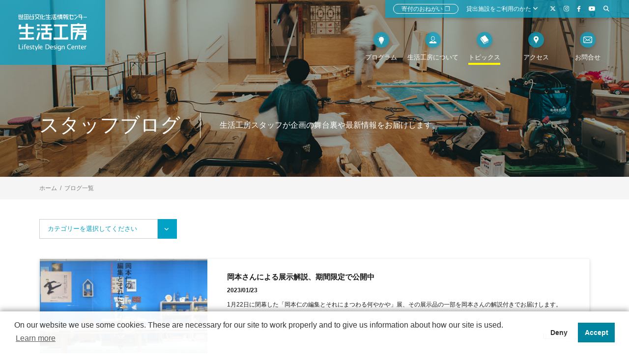

--- FILE ---
content_type: text/html; charset=UTF-8
request_url: https://www.setagaya-ldc.net/blog/?action=list&p=4
body_size: 10442
content:
<!doctype html>
<html>
<head>

<!-- Google Tag Manager -->
<script>(function(w,d,s,l,i){w[l]=w[l]||[];w[l].push({'gtm.start':
new Date().getTime(),event:'gtm.js'});var f=d.getElementsByTagName(s)[0],
j=d.createElement(s),dl=l!='dataLayer'?'&l='+l:'';j.async=true;j.src=
'https://www.googletagmanager.com/gtm.js?id='+i+dl;f.parentNode.insertBefore(j,f);
})(window,document,'script','dataLayer','GTM-K9PDTPC');</script>
<!-- End Google Tag Manager -->



<!-- Clarity Tag -->

<script type="text/javascript">
    (function(c,l,a,r,i,t,y){
        c[a]=c[a]||function(){(c[a].q=c[a].q||[]).push(arguments)};
        t=l.createElement(r);t.async=1;t.src="https://www.clarity.ms/tag/"+i;
        y=l.getElementsByTagName(r)[0];y.parentNode.insertBefore(t,y);
    })(window, document, "clarity", "script", "bip2mfi22n");
</script>

<!-- End Clarity Tag -->
<link rel="icon" type="image/x-icon" href="/assets/images/common/favicon.ico" />
<link rel="Shortcut Icon" type="image/x-icon" href="/assets/images/common/favicon.ico" />
<link rel="icon" type="image/gif" href="/assets/images/common/favicon.gif" />


<meta charset="UTF-8">
<meta name="viewport" content="width=device-width">
<meta name="format-detection" content="telephone=no">
<title>スタッフブログ一覧 | 世田谷文化生活情報センター 生活工房</title>
<meta name="description" content="生活工房スタッフが企画の舞台裏や最新情報をお届けします。">
<meta name="keywords" content="生活工房.生活工房,三軒茶屋,キャロットタワー,世田谷,せたがや文化財団,デザイン,アート,ギャラリー,展示,文化,レンタルスペース,市民,スペース,イベント,ワークショップ,セミナー">
<meta property="og:title" content="スタッフブログ一覧 | 世田谷文化生活情報センター 生活工房" />
<meta property="og:type" content="website" />
<meta property="og:description" content="生活工房スタッフが企画の舞台裏や最新情報をお届けします。" />
<meta property="og:url" content="https://www.setagaya-ldc.net/blog/" />
<meta property="og:site_name" content="世田谷文化生活情報センター 生活工房" />
<meta property="og:image" content="https://www.setagaya-ldc.net/assets/images/blog/pic_visual.jpg" />
<link href="/assets/fontawesome/css/all.css" rel="stylesheet">
<link rel="stylesheet" href="/assets/css/reset.css">
<link rel="stylesheet" href="/assets/css/magnific-popup.css">
<link rel="stylesheet" href="/assets/css/common.css">
<link rel="stylesheet" href="/assets/css/blog.css">
<link rel="stylesheet" href="/assets/css/print.css" media="print">
<script src="https://ajax.googleapis.com/ajax/libs/jquery/2.2.4/jquery.min.js"></script>
<script src="/assets/js/jquery.magnific-popup.js"></script>
<script src="/assets/js/jquery.smoothScroll.js"></script>
<script src="/assets/js/jquery.cookie.js"></script>
<script src="/assets/js/common.js"></script>
<style>
  /* フェードインのスムーズ対応（トップページとその他ページのコンテンツの表示・非表示設定 */
  body {
    display: none;  }
    #header25th {
    opacity: 0;
    transform: translateY(-50px); /* 上から50pxの位置から始める */
    transition: opacity 0.7s ease-out, transform 0.7s ease-out; /* フェードとスライドの速度、タイミング */
  }
  #header25th.is-active {
    opacity: 1;
    transform: translateY(0);
  }
</style>

<script>
$(function () {

    // 非表示を開放
    $('body').show();    
    // フェードイン処理
    $('body').append('<div id="curtain">');

    const animation = $('#curtain').css({
        position: 'absolute',
        left: 0, top: 0,
        width: '100%', height: '100%',
        backgroundColor: '#fff',
        opacity: 100
    }).animate({
        opacity: 0
    }, 1000, function () { // トップページは遅め、その他は早め
        $('#header25th').addClass('is-active');
        $(this).remove();
    });

});
</script></head>
<body class="blog">

<!-- Google Tag Manager (noscript) -->
<noscript><iframe src="https://www.googletagmanager.com/ns.html?id=GTM-K9PDTPC"
height="0" width="0" style="display:none;visibility:hidden"></iframe></noscript>
<!-- End Google Tag Manager (noscript) -->



<div id="pagetop">

	<header id="header" class="header">
		<div class="header-logo"><a href="/">世田谷文化生活情報センター　生活工房</a></div>
		<nav id="nav" class="nav">
			<div class="nav-primary">
				<ul>
					<li >
						<a href="/program/">
														<span class="nav-primary-icon"><svg viewBox="0 0 512 512"><use xlink:href="#icon-program"></use></svg></span>
							<span class="nav-primary-text">プログラム</span>
						</a>
						<ul>
							<li><a href="/program/">プログラム一覧</a></li>
							<li><a href="/program/?program_status=opened">開催中</a></li>
							<li><a href="https://www.setagaya-ldc.net/news/425/">年間予定</a></li>
						</ul>
					</li>
					<li >
						<a href="/about/">
							<span class="nav-primary-icon"><svg viewBox="0 0 512 512"><use xlink:href="#icon-about"></use></svg></span>
							<span class="nav-primary-text">生活工房について</span>
						</a>
						<ul>
							<li><a href="/about/">生活工房とは</a></li>
							<li><a href="/space/">施設案内</a></li>
							<li><a href="/download/">広報物</a></li>
							<li><a href="/relationship/">生活工房×ひと</a></li>
						</ul>
					</li>
					<li class="is-active">
						<a href="/topics/">
														<span class="nav-primary-icon"><svg viewBox="0 0 512 512"><use xlink:href="#icon-read"></use></svg></span>
							<span class="nav-primary-text">トピックス</span>
						</a>
						<ul>
							<li><a href="/topics/">新着情報</a></li>
							<li><a href="/blog/">スタッフブログ</a></li>
							<li><a href="/magazine/">生活工房マガジン</a></li>
							<li><a href="/pickup/">レポート</a></li>
						</ul>
					</li>
					<li >
						<a href="/access/">
							<span class="nav-primary-icon"><svg viewBox="0 0 512 512"><use xlink:href="#icon-access"></use></svg></span>
							<span class="nav-primary-text">アクセス</span>
						</a>
					</li>
					<li>
						<a href="https://form.run/@info-setagaya-ldc" target="_blank">
							<span class="nav-primary-icon"><svg viewBox="0 0 512 512"><use xlink:href="#icon-contact"></use></svg></span>
							<span class="nav-primary-text">お問合せ</span>
						</a>
					</li>
				</ul>
			</div>
			<div class="nav-secondary">
				<ul>
					<li class="nav-secondary-donation"><a href="/about/#donation">寄付のおねがい<span>❐</span></a></li>
					<li class="nav-secondary-space"><a href="/space/">貸出施設をご利用のかた <i class="fas fa-angle-down"></i></a>
						<ul>
							<li><a href="/space/use/">けやきネット対象施設</a></li>
							<li><a href="https://shimin-yoyaku.setagaya-ldc.net/" target="_blank">市民活動支援コーナー</a></li>
							<li><a href="/space/faq/">よくある質問</a></li>
						</ul>
					</li>
					<li><a href="https://twitter.com/setagaya_ldc" target="_blank"><i class="fa-brands fa-x-twitter"></i></a></li>
					<li><a href="https://www.instagram.com/setagaya_ldc/" target="_blank"><i class="fab fa-instagram"></i></a></li>
					<li><a href="https://www.facebook.com/setagayaldc" target="_blank"><i class="fab fa-facebook-f"></i></a></li>
					<li><a href="https://www.youtube.com/channel/UC4AJlXI0KJV6AHVrwkswBXg" target="_blank"><i class="fab fa-youtube"></i></a></li>
					<li class="nav-secondary-search"><a href="#search" class="popup-search"><i class="fas fa-search"></i></a></li>

					
				</ul>
			</div>
		</nav>
		<nav id="search" class="search">
			<form method="get" action="https://www.google.co.jp/search"><input type="text" placeholder="キーワードを入力してください" name="q">
<input type="hidden" name="sitesearch" value="www.setagaya-ldc.net" /><input type="hidden" name="domains" value="www.setagaya-ldc.net" /><input type="hidden" name="hl" value="ja" /><input type="hidden" name="num" value="20" /><input type="hidden" name="ie" value="utf-8" /><input type="hidden" name="oe" value="utf-8" />
<button type="submit"><i class="fas fa-search"></i></button></form>
		</nav>
	</header>
	<button class="menu-open">
		<div class="bars">
			<span class="bar b1"></span>
			<span class="bar b2"></span>
			<span class="bar b3"></span>
		</div>
		<span>Menu</span>
	</button>
	<nav id="menu" class="menu">
		<div class="menu-primary">
			<a href="/" >ホーム</a>
			<ul>
				<li class="menu-toggle">
					<a href="/program/">プログラム</a>
					<ul style="display: block;">
						<li><i class="fa-solid fa-caret-right"></i><a href="/program/">プログラム一覧</a></li>
						<li><i class="fa-solid fa-caret-right"></i><a href="/program/?program_status=opened">開催中</a></li>
						<li><i class="fa-solid fa-caret-right"></i><a href="https://www.setagaya-ldc.net/news/425/">年間予定</a></li>
					</ul>
				</li>
				<li class="menu-toggle">
					<a href="/about/">生活工房について</a>
					<ul style="display: block;">
						<li><i class="fa-solid fa-caret-right"></i><a href="/about/">生活工房とは</a></li>
						<li><i class="fa-solid fa-caret-right"></i><a href="/space/">施設案内</a></li>
						<li><i class="fa-solid fa-caret-right"></i><a href="/download/">広報物</a></li>
						<li><i class="fa-solid fa-caret-right"></i><a href="/relationship/">生活工房×ひと</a></li>
					</ul>
				</li>
				<li class="menu-toggle">
					<a href="/space/">貸出施設をご利用のかた</a>
					<ul style="display: block;">
						<li><i class="fa-solid fa-caret-right"></i><a href="/space/use/">けやきネット対象施設</a></li>
						<li><i class="fa-solid fa-caret-right"></i><a href="https://shimin-yoyaku.setagaya-ldc.net/" target="_blank">市民活動支援コーナー予約システム</a></li>
						<li><i class="fa-solid fa-caret-right"></i><a href="/space/faq/">よくある質問</a></li>
					</ul>
				</li>
				<li class="menu-toggle">
					<a href="/topics/">トピックス</a>
					<ul style="display: block;">
						<li><i class="fa-solid fa-caret-right"></i><a href="/topics/">新着情報</a></li>
						<li><i class="fa-solid fa-caret-right"></i><a href="/blog/">スタッフブログ</a></li>
						<li><i class="fa-solid fa-caret-right"></i><a href="/magazine/">生活工房マガジン</a></li>
						<li><i class="fa-solid fa-caret-right"></i><a href="/pickup/">レポート</a></li>
					</ul>
				</li>
			</ul>
			<a href="/access/" >アクセス</a><br>
			<a href="https://form.run/@info-setagaya-ldc" target="_blank">お問い合わせ</a>


		</div>
		<div class="menu-secondary">
			<ul>
				<li>
					<form method="get" action="https://www.google.co.jp/search" name="sitesearch-form">
						<div class="menu-secondary-search">
							<input type="text" name="q">
<input type="hidden" name="sitesearch" value="www.setagaya-ldc.net" /><input type="hidden" name="domains" value="www.setagaya-ldc.net" /><input type="hidden" name="hl" value="ja" /><input type="hidden" name="num" value="20" /><input type="hidden" name="ie" value="utf-8" /><input type="hidden" name="oe" value="utf-8" />
							<button type="button" onclick="document.sitesearch-form.submit();"><i class="fas fa-search"></i></button>
						</div>
					</form>
				</li>
				<li class="menu-secondary-donation"><a href="/about/#donation">寄付のおねがい<span>❐</span></a></li>
			</ul>

			<ul class="menu-sns">
				<li><a href="https://twitter.com/setagaya_ldc" target="_blank"><i class="fa-brands fa-x-twitter"></i></a></li>
				<li><a href="https://www.instagram.com/setagaya_ldc/" target="_blank"><i class="fab fa-instagram"></i></a></li>
				<li><a href="https://www.facebook.com/setagayaldc" target="_blank"><i class="fab fa-facebook-f"></i></a></li>
				<li><a href="https://www.youtube.com/channel/UC4AJlXI0KJV6AHVrwkswBXg" target="_blank"><i class="fab fa-youtube"></i></a></li>
			</ul>

			
			
		</div>
	</nav>
	<div class="menu-overlay"></div>
	<div id="container" class="container">
		<main id="main" class="main">
			<div class="visual">
				<div class="visual-inner site">
					<h1>スタッフブログ</h1>
					<p>生活工房スタッフが企画の舞台裏や最新情報をお届けします。</p>
				</div>
			</div>
			<div id="contents" class="contents">
				<div class="breadcrumb">
					<ul class="site">
						<li><a href="/">ホーム</a></li>
						<li>ブログ一覧</li>
					</ul>
				</div>
				<div class="site">
					<div class="filter">
						<div class="custom-select">
							<select name="c" class="select">
								<option value="all">カテゴリーを選択してください</option>
																<option value="1">プログラム報告</option>
																<option value="2">お知らせ</option>
																<option value="3">「異郷　西江雅之写真展」特別ブログ</option>
																<option value="4">「I&#039;m so sleepy どうにも眠くなる展覧会」特別ブログ</option>
																<option value="5">眞田岳彦プロデュース 『セタガヤーンプロジェクト』</option>
																<option value="6">きむらとしろうじんじん 『野点in三茶』</option>
																<option value="7">「森_living」展 『森ブログ』</option>
																<option value="16">時をときはなつ、ときどきブログ</option>
																<option value="17">こぼれ話</option>
																<option value="18">穴ブログ</option>
																<option value="19">みっける探偵FILE</option>
																<option value="20">映像のフィールドワーク展vol.2レポート</option>
															</select>
							
							<script type="text/javascript">
							  $('[name=c]').on('change', function(){
							    if(undefined != $('[name=c]').val()){
							      location.href= "/blog/list/c=" + $('[name=c]').val() + "/";
							    }
							  });
							</script>
							
						</div>
					</div>
					<div class="entry-list">

												<a href="/blog/248/" class="entry-list-item">
							<figure><img src="/files/9e8f7991360adba374a2522caa544fa4.jpg" alt="岡本さんによる展示解説、期間限定で公開中
"></figure>
							<div class="entry-list-item-text">
								<div class="entry-list-item-top">
									<p class="entry-list-item-title">岡本さんによる展示解説、期間限定で公開中
</p>
									<time>2023/01/23</time>
									<p>1月22日に閉幕した「岡本仁の編集とそれにまつわる何やかや」展、その展示品の一部を岡本さんの解説付きでお届けします。</p>
								</div>
								<div class="entry-list-item-bottom">
									<p class="entry-list-item-category">[<span>お知らせ</span>]</p>
								</div>
							</div>
						</a>
												<a href="/blog/247/" class="entry-list-item">
							<figure><img src="/files/b1b7cd0294a6662ad6c9c61e308587cc.jpg" alt="「シュー・ウィンドウ 靴を紐とく展覧会」トークイベント“靴を紐トーク”の映像公開中！"></figure>
							<div class="entry-list-item-text">
								<div class="entry-list-item-top">
									<p class="entry-list-item-title">「シュー・ウィンドウ 靴を紐とく展覧会」トークイベント“靴を紐トーク”の映像公開中！</p>
									<time>2022/10/04</time>
									<p>10月16日まで開催している「シュー・ウィンドウ 靴を紐とく展覧会」。靴のことをもっと知ってほしい！と靴郎堂本店・佐藤いちろうさんがゲストを招き、靴にまつわるトークイベントを緊急開催しました。</p>
								</div>
								<div class="entry-list-item-bottom">
									<p class="entry-list-item-category">[<span>お知らせ</span>]</p>
								</div>
							</div>
						</a>
												<a href="/blog/246/" class="entry-list-item">
							<figure><img src="/files/601b5c79ef4c57adf5b06570ad9c8e8a.jpg" alt="インターン生・FとHが、「世田谷アートフリマ presents 夏休みワークショップ」の様子をレポートします！"></figure>
							<div class="entry-list-item-text">
								<div class="entry-list-item-top">
									<p class="entry-list-item-title">インターン生・FとHが、「世田谷アートフリマ presents 夏休みワークショップ」の様子をレポートします！</p>
									<time>2022/08/20</time>
									<p>世田谷で活動する作家さんと次世代を担う子どもたちがものづくり体験を通して、お互いに刺激を与え合う！夏休みのワークショップが開催されました！</p>
								</div>
								<div class="entry-list-item-bottom">
									<p class="entry-list-item-category">[<span>プログラム報告</span>]</p>
								</div>
							</div>
						</a>
												<a href="/blog/245/" class="entry-list-item">
							<figure><img src="/files/21281a790c31db21b8cd11e8c285bc63.jpg" alt="展覧会「きいろいカラス」期間限定ラジオ “話して！HOW NOW？” 公開中！"></figure>
							<div class="entry-list-item-text">
								<div class="entry-list-item-top">
									<p class="entry-list-item-title">展覧会「きいろいカラス」期間限定ラジオ “話して！HOW NOW？” 公開中！</p>
									<time>2022/01/26</time>
									<p>2022年3月6日まで開催している展覧会「きいろいカラス」。最終日に行うアーティストトークのプレ企画として、出品作家の椎木彩子さんがゲストの村上慧さんとラジオ収録を行いました。</p>
								</div>
								<div class="entry-list-item-bottom">
									<p class="entry-list-item-category">[<span>お知らせ</span>]</p>
								</div>
							</div>
						</a>
												<a href="/blog/244/" class="entry-list-item">
							<figure><img src="/files/5163269f51b7f1ecd77cb837582e4cab.jpg" alt="インターン生・Iが、「アメリカン・トイズ since 1920s 暮らしと時代を映す玩具展」をレポートします！"></figure>
							<div class="entry-list-item-text">
								<div class="entry-list-item-top">
									<p class="entry-list-item-title">インターン生・Iが、「アメリカン・トイズ since 1920s 暮らしと時代を映す玩具展」をレポートします！</p>
									<time>2021/09/07</time>
									<p>子どもの玩具をとおして外国の暮らしや文化を伝える展覧会、「アメリカン・トイズ展」がスタートしました。</p>
								</div>
								<div class="entry-list-item-bottom">
									<p class="entry-list-item-category">[<span>プログラム報告</span>]</p>
								</div>
							</div>
						</a>
						
					</div>
					<div class="pagination">
						<ul>
							 
							<li class="prev"><a href="./?action=list&p=3"><i class="fas fa-arrow-left"></i></a></li>
																					 <li><a href="./?action=list&p=1"> 1 </a></li>
																					 <li><a href="./?action=list&p=2"> 2 </a></li>
																					 <li><a href="./?action=list&p=3"> 3 </a></li>
																												<li class="is-active"><a href="#">4</a></li>
																					 <li><a href="./?action=list&p=5"> 5 </a></li>
																					 <li><a href="./?action=list&p=6"> 6 </a></li>
																					 <li><a href="./?action=list&p=7"> 7 </a></li>
																					 <li><a href="./?action=list&p=8"> 8 </a></li>
																					 <li><a href="./?action=list&p=9"> 9 </a></li>
																					 <li><a href="./?action=list&p=10"> 10 </a></li>
																												<li class="next"><a href="./?action=list&p=5"><i class="fas fa-arrow-right"></i></a></li>
													</ul>
					</div>
				</div>
			</div>

		</main>
	</div>

	<footer id="footer" class="footer">
		<ul class="social-buttons">
			<li>
				<div id="fb-root">
				</div>

				<script>
					(function(d, s, id){
						var js, fjs = d.getElementsByTagName(s)[0];
						if (d.getElementById(id))
							return;
						js = d.createElement(s);
						js.id = id;
						js.src = "//connect.facebook.net/ja_JP/all.js#xfbml=1";
						fjs.parentNode.insertBefore(js, fjs);
					}(document, 'script', 'facebook-jssdk'));
				</script>

				<div class="fb-like" data-send="false" data-layout="button" data-width="124" data-show-faces="false">
				</div>
			</li>
		</ul>
		<div class="pagetop"><a href="#pagetop" class="smooth-scroll">Page Top</a></div>
		<div class="footer-access">
			<header class="footer-access-header">
				<div class="footer-access-header-inner">
					<h2>アクセス</h2>
					<p>〒154-0004<br>
					東京都世田谷区太子堂4-1-1 キャロットタワー内<br>
					東急田園都市線・世田谷線 三軒茶屋駅 直結</p>
					<p><a href="/access/">詳しく見る</a></p>
				</div>
			</header>
			<div class="footer-access-body">

<iframe src="https://www.google.com/maps/embed?pb=!1m18!1m12!1m3!1d3242.33778343007!2d139.66672501250886!3d35.64404857248508!2m3!1f0!2f0!3f0!3m2!1i1024!2i768!4f13.1!3m3!1m2!1s0x6018f57dbe07aea5%3A0x58c5abf42bf7df8c!2z55Sf5rS75bel5oi_!5e0!3m2!1sja!2sjp!4v1692147932818!5m2!1sja!2sjp" width="100%" style="border:0;" allowfullscreen="" loading="lazy" referrerpolicy="no-referrer-when-downgrade"></iframe>

			</div>
		</div>
		<div class="footer-primary">
			<div class="footer-primary-inner site">
				<div class="footer-siteinfo">
					<h2 class="footer-siteinfo-logo"><img src="/assets/images/common/logo_white.svg" alt="世田谷文化生活情報センター 生活工房"></h2>
					<div class="footer-siteinfo-inner">
						<p class="footer-siteinfo-name">公益財団法人 せたがや文化財団 生活工房</p>
						<p class="footer-siteinfo-contact">[電話]&nbsp;03-5432-1543&nbsp;[FAX]&nbsp;03-5432-1559</p>
						<a href="/privacy/" class="footer-siteinfo-link">プライバシーポリシー</a><br>
						<a href="https://www.setagaya-bunka.jp/etc/sitepolicy.html" class="footer-siteinfo-link" target="_blank">サイトポリシー</a><br>
						<a href="/assets/docs/compliancepolicy.pdf" class="footer-siteinfo-link" target="_blank">コンプライアンス方針</a>
					</div>

<div class="footer-primary-sns">
	<ul>
		<li><a href="https://twitter.com/setagaya_ldc" target="_blank"><i class="fa-brands fa-x-twitter"></i></a></li>
		<li><a href="https://www.instagram.com/setagaya_ldc/" target="_blank"><i class="fab fa-instagram"></i></a></li>
		<li><a href="https://www.facebook.com/setagayaldc" target="_blank"><i class="fab fa-facebook-f"></i></a></li>
		<li><a href="https://www.youtube.com/channel/UC4AJlXI0KJV6AHVrwkswBXg" target="_blank"><i class="fab fa-youtube"></i></a></li>	
	</ul>
</div>

				</div>
				<nav class="footer-sitemap">
					<div class="footer-sitemap-inner">
						<ul>
							<li><a href="/about/">生活工房とは</a></li>
							<li><a href="/space/">施設案内</a>
								<ul>
									<li><a href="/seminor/">セミナールーム</a></li>
									<li><a href="/workshop/">ワークショップルーム</a></li>
									<li><a href="/gallery/">生活工房ギャラリー</a></li>
									<li><a href="/support/">市民活動支援コーナー</a></li>
									<li><a href="/space/use/">けやきネット対象施設利用方法</a></li>
									<li><a href="/space/faq/">よくある質問</a></li>
								</ul>
							</li>
							<li><a href="/program/">プログラム</a>
								<ul>
									<li><a href="/program/?program_status=opened">開催中</a></li>
									<li><a href="/program/?program_status=soon">開催予定</a></li>
									<li><a href="https://www.setagaya-ldc.net/news/425/">年間予定</a></li>
								</ul>
							</li>
							<li><a href="/magazine/">読み物</a>
								<ul>
									<li><a href="/magazine/">生活工房マガジン</a></li>
									<li><a href="/pickup/">レポート</a></li>
									<li><a href="/blog/">スタッフブログ</a></li>
									<li><a href="/relationship/">生活工房×ひと</a></li>
									<li><a href="/download/">広報物</a></li>
								</ul>
							</li>
							<li><a href="/access/">アクセス</a></li>
							<li><a href="https://form.run/@info-setagaya-ldc" target="_blank">お問合せ</a></li>
						</ul>
					</div>
				</nav>
			</div>
		</div>
		<div class="footer-bottom">
			<div class="site">
				<ul class="banner-list">
					<li>
						<a href="http://www.setagaya-bunka.jp/" target="_blank"><img src="/assets/images/common/logo_link_01.gif" alt="財団法人 せたがや文化財団"></a>
					</li>
					<li>
						<a href="http://setagaya-pt.jp/" target="_blank"><img src="/assets/images/common/logo_link_02.gif" alt="世田谷パブリックシアター/シアタートラム"></a>
					</li>
					<li>
						<a href="http://www.setagayamusic-pd.com/" target="_blank"><img src="/assets/images/common/logo_link_05.gif" alt="せたおん"></a>
					</li>
				</ul>

				<ul class="banner-list">
					<li>
						<a href="https://www.crossing-setagaya.com/" target="_blank"><img src="/assets/images/common/logo_kokusaijigyobu.png" alt="世田谷国際交流センター"></a>
					</li>
					<li>
						<a href="http://www.setabun.or.jp/" target="_blank"><img src="/assets/images/common/logo_link_03.gif" alt="世田谷文学館"></a>
					</li>
					<li>
						<a href="http://www.setagayaartmuseum.or.jp/" target="_blank"><img src="/assets/images/common/logo_link_04.gif" alt="世田谷美術館"></a>
					</li>
				</ul>


				<p class="copyright">Copyright © Lifestyle Design Center. All Rights Reserved.</p>
			</div>
		</div>
	</footer>
</div>
<svg xmlns="http://www.w3.org/2000/svg" xmlns:xlink="http://www.w3.org/1999/xlink" class="svg-symbol">
	<symbol viewBox="0 0 512 512" id="icon-about">
		<path d="M76.3 461.8c-14.4 0-26.1-11.6-26.1-26v-30.9s39.1-58.3 150.9-73.4l106.3 78.9v-78.9c114.6 14.4 154.3 74.1 154.3 74.1V444c-.2 9.8-8.1 17.7-17.8 17.8H76.3zm76.8-257.2v-51.5C153 96.4 198.9 50.3 255.7 50.2h.3c56.7-.1 102.8 45.9 102.9 102.6v51.8c.1 56.7-45.9 102.8-102.6 102.9h-.3c-56.7.1-102.8-45.9-102.9-102.6v-.3zm48.7-106.4c-14.4 14.7-22.6 34.3-22.7 54.9v51.5c-.1 20.6 8.1 40.4 22.7 54.9s34.3 22.7 54.9 22.7c20.6.1 40.4-8.1 54.9-22.7 14.4-14.6 22.6-34.3 22.7-54.9v-51.5c.1-20.6-8.1-40.4-22.7-54.9s-34.3-22.7-54.9-22.7c-20.6-.1-40.4 8.1-54.9 22.7z"/>
	</symbol>
	<symbol viewBox="0 0 512 512" id="icon-space">
		<path d="M511.9 82.2c0-.3 0-.6-.1-.8 0-.1-.1-.1-.2-.2-.2-.4-.4-.9-.7-1h-.2c-.1-.1-.1-.2-.2-.3-1.6 0-4.4 2.8-9.4 9.7l-2.3 2.8c-4.7 5.8-10.5 13-18.2 19.7-9.6 8.5-20.6 15.5-31.8 20.4-13.8 6.1-26.8 8.5-35.3 9.4-1.3.1-2.4.2-3.6.3l-.5.2h-.3c7.9-5.1 14.9-10.8 20.7-16.9 10.5-10.8 19.2-24.3 24.4-38.1 5.2-13.3 6.4-25.7 6.5-33.8-.4-8.6-1.7-13.7-3.6-13.8-1.7 0-3.5 3.4-6.5 12.1l-1.4 3.4c-2.8 6.9-6.2 15.5-11.6 24.2-6.6 10.9-15.1 20.9-24.4 28.8-11.4 9.9-23.1 16-31 19.4l.1.1-.9.2c-3.6-.7-7.4-1.5-11.7-2.2l-2.2-.4c-1.4-.2-2.8-.4-4.3-.5-.5-.1-.9-.1-1.4-.2 6.1-8.4 11.1-17.3 14.5-25.9 5.2-13.3 6.5-25.7 6.6-33.7-.3-8.6-1.6-13.7-3.6-13.8-1.7 0-3.5 3.4-6.5 12.1l-1.4 3.4c-2.8 6.9-6.3 15.5-11.7 24.1-6.7 10.9-15.1 20.8-24.5 28.8-1.2 1-2.4 1.9-3.6 2.8l-1 .8c-1.3-.1-2.5-.1-3.8-.1-4.8 0-9.6.4-14.7.8l-17.6 1.4c-4.6.4-9.3.7-13.7 1.7-39.6 5.4-83.1 18.8-126 38.7-27.7 13.5-48.6 25.3-67.9 38.1-12.8 8.5-23.7 16.3-33.6 23.9-2.9 2.1-5.7 4.4-8.6 6.8l-2.7 2.2c-1.8 1.4-3.9 3.1-8 6.7l-15 13.6L0 276l9 11.4c5.7 7.2 11.5 14.7 18.2 22.1l7.2 8 4.2 4.4 7.8 8c5.3 5.2 10.6 10.3 16 15.3 10.3 9.5 21.5 18.8 33.1 27.8 20.9 16.4 43.9 31.5 68.2 44.9 51.6 28.6 99 41.7 129.6 47.7 23.4 4.4 46.1 6.6 67.7 6.6 8.9 0 17.3-.4 25.1-1.1 11.8-.9 20.6-2.9 25.9-4.4 4.2-1.2 14.2-4.1 13.8-12.6-.3-8.1-9.7-10.6-14.2-11.8-2.6-.7-5.9-1.3-9.5-1.8-1.2-.2-2.3-.4-3.6-.7 35.6-17.6 59.9-76.6 59.1-143.7-.5-40.5-10.5-78.5-27.3-105.7-.2-.3-.4-.5-.5-.8-1.2-1.8-2.3-3.7-3.5-5.4-4.3-6.2-8.9-11.7-13.9-16.3.4 0 3.1-.2 4-.3 14.8-1.6 30.1-6.4 43.2-13.7 13.2-7.2 25.5-17.6 34.6-29.2 8.9-11.2 13.7-22.7 16.2-30.3 1.4-5.7 1.9-9.8 1.5-12.2zm-89.8 165c-1.9 2.7-4.3 4.3-6.9 4.7-.5.1-1 .1-1.5.1-8.3 0-16.5-11.1-19-25.9-1.8-10.4-.3-20.5 3.8-26.3 1.9-2.7 4.3-4.3 6.9-4.7.5-.1 1-.1 1.5-.1 8.3 0 16.5 11.1 19 25.9 1.9 10.4.4 20.4-3.8 26.3zM304.9 418.5c-39.7-12.5-77.4-29.8-112.1-51.3-21.4-13.2-41.4-27.4-59.6-42.3-10.3-8.3-20.1-16.9-29.1-25.4-4.8-4.5-9.5-9-14.1-13.7l-4.4-4.3-.3-.3c1.9-1.6 3.9-3.3 6.1-4.9 8.6-6.9 18.1-14 29.8-22.2 20.2-14.3 40.6-26.1 59.7-36.7 36.9-19.5 74.8-34.6 109.7-43.7 19.1-5.1 38.2-9 59.9-12.3 1.3 0 2.7-.1 4.2-.2-16 22-32.7 74.3-32 137.8.6 49.4 10.6 95.5 26.1 122.3 2.1 3.7 4.3 7.1 6.6 10-17.7-3.5-34.2-7.7-50.5-12.8z"/>
	</symbol>
	<symbol viewBox="0 0 512 512" id="icon-program">
		<path d="M222.8 109.3c-17.8 7.4-33.6 18-47.4 31.7-13.7 13.7-24.4 29.6-31.7 47.4-5.3 12.8.7 27.3 13.5 32.6 3.1 1.3 6.4 1.9 9.6 1.9 9.8 0 19.1-5.8 23.1-15.5 4.8-11.5 11.9-22 20.9-31.1 9.1-9 19.5-16 31.1-20.9 12.8-5.2 18.8-19.9 13.6-32.6-5.4-12.8-20-18.8-32.7-13.5zM197.8 469.7h118.1l5.8-30.3H191.9zM255.3 512c21.3 0 38.6-12.8 38.6-28.6h-77.1c0 15.8 17.2 28.6 38.5 28.6zM88.7 375.7c3.4 3.7 7 7.3 10.7 10.8l25-27.4c-2.7-2.6-5.4-5.3-8-8.1l-27.7 24.7zM28.1 212.1c-.1 2.8-.2 5.6-.2 8.5 0 2.3 0 4.5.1 6.8l26.5-1.4h10.6c0-1.8-.1-3.6-.1-5.4 0-2.1 0-4.3.1-6.4l-37-2.1zM125.6 81.2l-24.8-27.6c-3.7 3.5-7.3 7-10.7 10.7l27.4 25c2.7-2.8 5.4-5.5 8.1-8.1zM256.2 37.1c2.1 0 4.2 0 6.2.1l2-37.1c-2.8-.1-5.6-.1-8.3-.1-2.3 0-4.7 0-6.9.1l2.3 37.1c1.5-.1 3.1-.1 4.7-.1zM483.9 213.6l-37.1 1.9c0 1.8.1 3.6.1 5.3 0 2.3 0 4.5-.1 6.8l37.1 2.1c.1-3 .2-5.9.2-8.9-.1-2.3-.1-4.7-.2-7.2zM387.3 82.1c2.8 2.6 5.4 5.3 8 8.1L423 65.4c-3.4-3.7-7-7.3-10.7-10.8l-25 27.5zM386.1 360.5l24.7 27.7c3.7-3.4 7.3-7 10.8-10.7l-27.4-25c-2.6 2.7-5.4 5.4-8.1 8z"/><path d="M358.9 125C332.6 98.6 296.2 82.4 256 82.4S179.4 98.6 153.2 125c-26.3 26.3-42.6 62.7-42.6 102.9 0 42.2 21.1 91.8 47.5 117.5 21.8 21.3 33.2 36.5 39.1 47.1h-15.6l6.5 33.8h137.5l6.5-33.8h-17.3c5.9-10.6 17.3-25.9 39.1-47.1 26.4-25.7 47.5-75.3 47.5-117.5 0-40.2-16.2-76.6-42.5-102.9zM242.5 372.7c-.5.2-.9.3-1.4.4-1.9.2-3.9-.5-4.7-2L198.1 303c-1-1.9 0-4.1 2.4-5.1 2.3-.9 5.1-.2 6.1 1.6l38.3 68.1c1 1.9-.1 4.1-2.4 5.1zm-.7-217.3c-11.6 4.8-22 11.9-31.1 20.9-9 9.1-16 19.6-20.9 31.1-4 9.7-13.3 15.5-23.1 15.5-3.2 0-6.5-.6-9.6-1.9-12.8-5.3-18.8-19.9-13.5-32.6 7.3-17.8 18-33.6 31.7-47.4 13.7-13.7 29.6-24.3 47.4-31.7 12.7-5.2 27.3.7 32.6 13.5 5.4 12.7-.7 27.4-13.5 32.6zm72 144.7l-42.3 70c-.9 1.5-2.9 2.4-4.8 2.2-.5 0-1-.1-1.4-.3-2.3-.8-3.2-3.1-2.1-5l42.3-70c1.2-1.9 3.9-2.8 6.2-1.9 2.3.9 3.3 3.1 2.1 5z"/>
	</symbol>
	<symbol viewBox="0 0 512 512" id="icon-read">
		<path d="M489.9 269.3L291.8 5.2C288 .1 281-1.5 275.4 1.5L45.8 122.4l213.8 285.1 225.9-119c3.4-1.8 5.8-4.9 6.6-8.6.9-3.7 0-7.6-2.2-10.6zM481.8 313.2L257.9 430.6l3.4 6.5 223.9-117.4zM254.9 469.8L486 348.6l-3.3-6.5-231.2 121.2z"/><path d="M486.2 364.5L239.2 494c-7.5 1.9-5.8-4-5.8-13.1.7-24.7 6.7-46.2 13.4-53.3L33 142.5c-9.5 11.5-17.8 47.1-11 85.9l211.1 281.5c1.5 2 4.3 2.7 6.6 1.5l247.9-131.3c2.2-1.2 3.7-3.3 4.1-5.8.3-2.5-.5-5-2.3-6.7l-3.2-3.1z"/>
	</symbol>
	<symbol viewBox="0 0 512 512" id="icon-access">
		<path d="M256 45.6c-78.9 0-142.9 64-142.9 143 0 82.8 65.8 134.6 101.4 196.2 34 59 34 81.7 41.6 81.7s7.6-22.7 41.6-81.7c35.6-61.7 101.4-113.4 101.4-196.2-.2-79-64.2-143-143.1-143zm0 197.6c-30.2 0-54.7-24.5-54.7-54.7s24.5-54.7 54.7-54.7 54.7 24.5 54.7 54.7-24.5 54.7-54.7 54.7z"/>
	</symbol>
	<symbol viewBox="0 0 512 512" id="icon-contact">
		<path d="M490.2 90.8c-13.3-13.5-32-21.8-52.5-21.8H74.3C33.3 69 0 102.2 0 143.3v225.4c0 41 33.3 74.3 74.3 74.3h363.4c20.5 0 39.1-8.3 52.5-21.8 13.4-13.4 21.8-32.1 21.8-52.5V143.3c0-20.5-8.4-39.2-21.8-52.5zM74.3 107h363.4c8.7 0 16.5 3.1 22.7 8.2L256 269.5 51.6 115.2c6.2-5 14-8.2 22.7-8.2zM38 368.7V143.3c0-5.8 1.5-11.2 3.9-16.1l141.8 130L41.5 384c-2.1-4.6-3.4-9.7-3.5-15.3zM437.7 405H74.3c-8.2 0-15.6-2.8-21.6-7.3l150.6-121.8 22.8 21.7c16.9 15.5 42.9 15.5 59.8 0l22.8-21.7 150.6 121.8c-6 4.5-13.4 7.3-21.6 7.3zm36.3-36.3c0 5.5-1.3 10.7-3.5 15.3L328.3 257.2l141.8-130c2.4 4.8 3.9 10.2 3.9 16.1v225.4z"/>
	</symbol>
</svg>
</body>
</html>


--- FILE ---
content_type: text/css
request_url: https://www.setagaya-ldc.net/assets/css/common.css
body_size: 12978
content:
@charset "UTF-8";
html {
  box-sizing: border-box;
}

*, *:before, *:after {
  box-sizing: inherit;
}

body {
  position: relative;
  color: #1a1a1a;
  font-family: "游ゴシック体", YuGothic, "游ゴシック", "Yu Gothic", "メイリオ", sans-serif;
  font-size: 16px;
  font-weight: 500;
  line-height: 1.75;
  -webkit-text-size-adjust: 100%;
}
@media screen and (max-width: 768px) {
  body {
    font-size: 14px;
  }
}

h1, h2, h3, h4, h5, h6 {
  font-weight: normal;
}

ul, ol, ul ul, ol ol {
  list-style: none;
}

main {
  display: block;
}

img {
  vertical-align: top;
  max-width: 100%;
}

a {
  color: inherit;
  text-decoration: none;
  opacity: 1;
  transition: opacity ease 0.3s;
}
a:hover {
  opacity: 0.7;
}

input[type='submit'],
button {
  cursor: pointer;
  transition: opacity ease 0.3s;
}
input[type='submit']:hover,
button:hover {
  opacity: 0.7;
}

small, .small {
  font-size: 75%;
}

em {
  color: #02a1c6;
  font-style: normal;
}

.required {
  color: #f00;
}

mark {
  background: linear-gradient(rgba(0, 0, 0, 0) 80%, #fff700 0%);
}

hr {
  margin: 40px 0;
  background-color: #7d7d7d;
  border: none;
}

/*
	画像
*/
.svg-symbol {
  display: none;
}

.object-fit-img {
  object-fit: cover;
  font-family: 'object-fit: cover;';
}

/*
	フロート
*/
.left {
  float: left;
}

.right {
  float: right;
}

.clear {
  clear: both;
}

.clearfix {
  content: "";
  display: table;
  clear: both;
}

/*
	テキスト揃え
*/
.tal {
  text-align: left;
}

.tac {
  text-align: center;
}

.tar {
  text-align: right;
}

/*
	フォント
*/
.serif {
  font-family: "游明朝", "Yu Mincho", "游明朝体", "YuMincho", "ヒラギノ明朝 Pro W3", "Hiragino Mincho Pro", "HiraMinProN-W3", "ＭＳ Ｐ明朝", "MS PMincho", serif;
  font-weight: 400;
}

.sans-serif {
  font-family: "游ゴシック体", YuGothic, "游ゴシック", "Yu Gothic", "メイリオ", sans-serif;
  font-weight: 500;
}

.en {
  font-family: Garamond, serif;
  font-weight: 400;
}

.italic {
  font-style: italic;
}

/*
	表示
*/
.hidden {
  display: none;
  visibility: hidden;
}

.only-pc {
  display: block;
}

.only-sp {
  display: none;
}

@media screen and (max-width: 768px) {
  .only-pc {
    display: none;
  }

  .only-sp {
    display: block;
  }
}
span.only-pc, img.only-pc {
  display: inline;
}

span.only-sp, img.only-sp {
  display: none;
}

@media screen and (max-width: 600px) {
  span.only-pc, img.only-pc {
    display: none;
  }

  span.only-sp, img.only-sp {
    display: inline;
  }
}
/*
	マージン
*/
.mb-0 {
  margin-bottom: 0 !important;
}


.mb-5 {
  margin-bottom: 5px !important;
}

.mb-10 {
  margin-bottom: 10px !important;
}

.mb-15 {
  margin-bottom: 15px !important;
}

.mb-20 {
  margin-bottom: 20px !important;
}

/*
	loading
*/
/*
速度改善のためローディングアニメーションは廃止
.loading {
  display: flex;
  align-items: center;
  justify-content: center;
  position: fixed;
  z-index: 9999;
  top: 0;
  left: 0;
  width: 100vw;
  height: 100vh;
  background-color: #02a1c6;
}

.loader {
  display: flex;
  flex: 0 1 auto;
  flex-direction: column;
  flex-grow: 1;
  flex-shrink: 0;
  flex-basis: 25%;
  max-width: 25%;
  height: 200px;
  align-items: center;
  justify-content: center;
}

.is-loading {
  overflow-x: hidden;
  overflow-y: scroll;
  height: 100vh;
}
.is-loading body {
  overflow: hidden;
  height: 100%;
}
*/

/*
	ボタン
*/
.btn {
  display: inline-block;
  position: relative;
  min-width: 200px;
  padding: 13px;
  font-size: 12px;
  font-weight: 700;
  line-height: 1.2;
  text-align: center;
  text-decoration: none !important;
  border: none;
  border-radius: 0;
  outline: none;
  cursor: pointer;
  vertical-align: middle;
  -webkit-appearance: none;
  appearance: none;
}
.btn-wrap {
  margin-top: 60px;
  text-align: center;
}
.btn-group {
  display: flex;
  flex-wrap: wrap;
}
.btn-group .btn {
  margin-right: 20px;
  margin-bottom: 10px;
}
.btn-group .btn:last-child {
  margin-right: 0;
}
.btn-icon {
  padding-left: 28px;
  padding-right: 28px;
}
.btn-icon i {
  position: absolute;
  right: 10px;
  top: 50%;
  transform: translateY(-50%);
}
.btn-main {
  color: #fff !important;
  background-color: #02a1c6;
}
.btn-sub {
  padding-top: 9px;
  padding-bottom: 9px;
  color: #02a1c6 !important;
  border: 4px solid #f5f5f5;
}
.btn-round {
  min-width: 100px;
  padding: 9px 20px;
  color: #1a1a1a !important;
  font-weight: 400;
  background-color: #f5f5f5;
  border-radius: 100px;
  box-shadow: 0 3px 6px 0 rgba(0, 0, 0, 0.16);
}
.btn-round.is-active {
  background-color: #fff700;
  pointer-events: none;
}
.btn-outline {
  padding-top: 11px;
  padding-bottom: 11px;
  border: 2px solid #02a1c6;
}
.btn-outline-reverse {
  padding-top: 11px;
  padding-bottom: 11px;
  color: #fff !important;
  border: 2px solid #fff;
}
@media screen and (max-width: 768px) {
  .btn-wrap {
    margin-top: 40px;
  }
  .btn-group .btn {
    margin-right: 12px;
  }
  .btn-group .btn:last-child {
    margin-right: 0;
  }
  .btn-round {
    min-width: 76px;
    padding: 9px 20px;
    font-size: 10px;
  }
}

/*
	セレクト
*/
.custom-select {
  position: relative;
  height: 40px;
  border: 1px solid #ccc;
}
.custom-select::before {
  content: "";
  display: block;
  position: absolute;
  top: -1px;
  right: -1px;
  width: 40px;
  height: 40px;
  background-color: #02a1c6;
  border-left: 1px solid #ccc;
  pointer-events: none;
}
.custom-select::after {
  content: "\f107";
  display: inline-block;
  position: absolute;
  right: 15px;
  top: 50%;
  color: #fff;
  font-size: 11px;
  font-family: "Font Awesome 5 Free";
  font-weight: 900;
  font-style: normal;
  font-variant: normal;
  text-rendering: auto;
  line-height: 1;
  transform: translateY(-50%);
  -webkit-font-smoothing: antialiased;
  pointer-events: none;
}
.custom-select select {
  height: 38px;
  padding: 0 56px 0 16px;
  color: #02a1c6;
  line-height: 38px;
  text-indent: 0.01px;
  text-overflow: ellipsis;
  background: transparent;
  background-image: none;
  border: none;
  outline: none;
  box-shadow: none;
  -webkit-appearance: none;
  appearance: none;
  cursor: pointer;
}
.custom-select select::-ms-expand {
  display: none;
}

/*
	パンくずリスト
*/
.breadcrumb {
  margin-bottom: 40px;
  color: #7d7d7d;
  background-color: #f5f5f5;
}
.breadcrumb ul {
  display: flex;
}
.breadcrumb ul li {
  padding: 16px 0;
  font-size: 12px;
  line-height: 1.2;
}
.breadcrumb ul li + li::before {
  content: "/";
  margin: 0 6px;
}
.breadcrumb ul li a {
  color: #7d7d7d !important;
  text-decoration: none !important;
}
@media screen and (max-width: 768px) {
  .breadcrumb {
    margin-bottom: 30px;
  }
}

/*
	ページネーション
*/
.pagination {
  margin-top: 60px;
}
.pagination ul {
  display: flex;
  flex-wrap: wrap;
  align-items: center;
  justify-content: center;
}
.pagination ul li {
  margin: 0 4px;
  font-size: 12px;
  line-height: 1.2;
}
.pagination ul li a {
  display: flex;
  align-items: center;
  justify-content: center;
  width: 25px;
  height: 25px;
  color: #7d7d7d !important;
  text-decoration: none !important;
}
.pagination ul li.is-active a {
  color: #1a1a1a !important;
  font-weight: 700;
  pointer-events: none;
}
.pagination ul li.prev a, .pagination ul li.next a {
  width: 50px;
  height: 50px;
  color: #1a1a1a !important;
  font-size: 20px;
  background-color: #fafafa;
  border-radius: 10px;
}
.pagination ul li.prev {
  margin-right: 16px;
}
.pagination ul li.next {
  margin-left: 16px;
}
@media screen and (max-width: 768px) {
  .pagination {
    margin-top: 24px;
  }
}
.btn-wrap + .pagination {
  margin-top: 28px;
}

/*
	ページャー
*/
.pager {
  margin-top: 60px;
}
.pager ul {
  display: flex;
  align-items: center;
  justify-content: space-between;
}
.pager ul li {
  font-size: 12px;
  line-height: 50px;
}
.pager ul li a {
  display: flex;
  align-items: center;
  color: #1a1a1a !important;
  text-decoration: none !important;
}
.pager ul li a i {
  display: flex;
  align-items: center;
  justify-content: center;
  width: 50px;
  height: 50px;
  font-size: 20px;
  background-color: #fafafa;
  border-radius: 10px;
}
.pager ul li.prev a i {
  margin-right: 20px;
}
.pager ul li.next a i {
  margin-left: 20px;
}
@media screen and (max-width: 768px) {
  .pager {
    margin-top: 24px;
  }
}

/*
	ページ
*/
.page {
  display: flex;
  align-items: center;
  justify-content: flex-end;
  margin-bottom: 60px;
  font-family: "游明朝", "Yu Mincho", "游明朝体", "YuMincho", "ヒラギノ明朝 Pro W3", "Hiragino Mincho Pro", "HiraMinProN-W3", "ＭＳ Ｐ明朝", "MS PMincho", serif;
  font-size: 20px;
  font-weight: 400;
  line-height: 24px;
}
.page span {
  margin-right: 8px;
  font-family: Garamond, serif;
  font-size: 16px;
  font-weight: 400;
  font-style: italic;
}
.page::before {
  content: "";
  display: block;
  width: 120px;
  height: 1px;
  margin-right: 10px;
  background-color: #fff700;
}

/*
	ページ下部
*/
.page-bottom {
  margin-top: 60px;
  text-align: center;
}
@media screen and (max-width: 768px) {
  .page-bottom {
    margin-top: 40px;
  }
}

/*
	絞り込み
*/
.filter {
  display: flex;
  flex-wrap: wrap;
  align-items: center;
  margin-bottom: 24px;
}
.filter .custom-select {
  width: 280px;
  margin-right: 40px;
  margin-bottom: 16px;
}
.filter .custom-select select {
  width: 278px;
}
.filter .btn {
  margin-bottom: 16px;
}
@media screen and (max-width: 900px) {
  .filter {
    display: block;
  }
  .filter .custom-select {
    margin-right: 0;
    margin-bottom: 24px;
  }
}
@media screen and (max-width: 768px) {
  .filter {
    margin-bottom: 8px;
  }
}

/*
	記事
*/
.article {
  margin-bottom: 80px;
}
.article-header {
  margin-bottom: 60px;
}
.article-header-meta {
  display: flex;
  justify-content: flex-end;
  margin-bottom: 20px;
  border-top: 1px solid #1a1a1a;
}
.article-header-meta span, .article-header-meta time {
  height: 40px;
  padding: 0 20px;
  font-size: 12px;
  line-height: 40px;
}
.article-header-meta span small, .article-header-meta time small {
  margin-left: 12px;
  font-size: 11px;
}
.article-header-meta time {
  color: #fff;
  font-size: 11px;
  background-color: #1a1a1a;
}
.article-header-category {
  margin-bottom: 12px;
  color: #7d7d7d;
  font-size: 14px;
}
.article-header-category li {
  display: inline;
}
.article-header h2 {
  font-size: 24px;
  line-height: 1.5;
}
.new .article-header-meta::before {
  content: "NEW";
  height: 40px;
  padding: 0 20px;
  font-family: Garamond, serif;
  font-size: 11px;
  font-weight: 700;
  line-height: 40px;
  background-color: #fff700;
}
.opened .article-header-meta {
  border-color: #fff700;
}
.opened .article-header-meta span {
  background-color: #fff700;
}
.soon .article-header-meta {
  border-color: #02a1c6;
}
.soon .article-header-meta span {
  color: #fff;
  background-color: #02a1c6;
}
.join .article-header-meta {
  border-color: #f5f5f5;
}
.join .article-header-meta span {
  background-color: #f5f5f5;
}
.closed .article-header-meta span {
  color: #fff;
  background-color: #1a1a1a;
}
.article p {
  font-size: 16px;
  margin-bottom: 40px;
}
.article figure {
  margin-bottom: 40px;
}
.article figure figcaption {
  margin-top: 16px;
  font-size: 12px;
}
.article figure figcaption + img {
  margin-top: 20px;
}
.article .figure-wrap {
  display: flex;
  flex-wrap: wrap;
  justify-content: space-between;
  margin-bottom: 40px;
}
.article .figure-wrap figure {
  width: calc(50% - 1px);
  margin-bottom: 0;
}
.article .figure-wrap figure:nth-child(n + 3) {
  margin-top: 25px;
}
.article .figure-wrap figure figcaption {
  padding-right: 1em;
}
@media screen and (max-width: 768px) {
  .article {
    margin-bottom: 60px;
  }
  .article-header {
    margin-bottom: 40px;
  }
  .article-header-meta span, .article-header-meta time {
    height: 32px;
    padding: 0 10px;
    font-size: 11px;
    line-height: 32px;
  }
  .article-header-meta span small, .article-header-meta time small {
    margin-left: 8px;
    font-size: 10px;
  }
  .article-header-category {
    font-size: 12px;
  }
  .article-header h2 {
    font-size: 20px;
  }
  .new .article-header-meta::before {
    height: 32px;
    font-size: 10px;
    line-height: 32px;
  }
  .article p {
    margin-bottom: 16px;
    font-size: 16px;
  }
}
.article .panel {
  padding: 4.6875% 3.125%;
  font-size: inherit;
  border-right: 1px solid #1a1a1a;
}
.article .panel a {
  color: inherit;
}
.article .panel hr {
  clear: both;
  height: 0;
  margin: 20px 0;
  padding: 0;
  background: transparent;
  border: 0;
  border-bottom: 1px dotted #1a1a1a;
}

/*
	パネル
*/
.panel {
  margin-bottom: 40px;
  padding: 6.25% 3.90625%;
  font-size: 14px;
  background-color: #f5f5f5;
}
.panel.p-20 {
  padding: 20px;
}
.panel .figure-fluid {
  position: relative;
  margin-left: -3.33333%;
  margin-right: -3.33333%;
}
.panel *:last-child {
  margin-bottom: 0;
}

/*
	ボックス
*/
.box {
  margin-bottom: 20px;
  padding: 3.33333%;
  border: 1px solid #cdcdcd;
}
.box *:last-child {
  margin-bottom: 0;
}

/*
	カラムレイアウト
*/
.row {
  display: flex;
  justify-content: space-between;
  margin-bottom: 40px;
}
.row .col {
  width: calc(50% - 10px);
}
.row .col.full {
  width: 100%;
}
.row .col > *:last-child {
  margin-bottom: 0;
}

/*
	注意書きリスト
*/
.notes li {
  position: relative;
  padding-left: 1em;
}
.notes li::before {
  content: "※";
  position: absolute;
  left: 0;
}

/*
	箇条書きリスト
*/
.dot-list li {
  position: relative;
  padding-left: 1em;
}
.dot-list li::before {
  content: "・";
  position: absolute;
  left: 0;
}

/*
	定義リスト
*/
.rule-list {
  margin-bottom: 40px;
}
.rule-list dt {
  clear: both;
  float: left;
  width: 12em;
  margin-bottom: 8px;
  padding: 0 0 8px 20px;
  font-weight: 700;
}
.rule-list dd {
  margin-bottom: 8px;
  padding: 0 20px 8px 13em;
  border-bottom: 1px solid #f5f5f5;
}
@media screen and (max-width: 768px) {
  .rule-list dt {
    float: none;
    width: auto;
    padding: 0 20px;
  }
  .rule-list dd {
    margin-bottom: 12px;
    padding: 0 20px 12px;
  }
}

/*
	注釈リスト
*/
.annotation-list {
  margin-bottom: 30px;
  color: #666;
  font-size: 87.5%;
}
.annotation-list dt {
  clear: both;
  float: left;
  width: 3em;
  margin-bottom: 8px;
}
.annotation-list dd {
  margin-bottom: 8px;
  padding: 0 0 0 3em;
}

/*
	画像付きテキスト一覧
*/
.feature-list {
  display: flex;
  justify-content: space-between;
}
.feature-list-item {
  width: 30.35714%;
  font-size: 14px;
}
.feature-list-item figure {
  margin-bottom: 20px;
}
.feature-list-item figure img {
  width: 100%;
}
.feature-list-item p {
  margin: 0;
}
@media screen and (max-width: 768px) {
  .feature-list {
    flex-direction: column;
  }
  .feature-list-item {
    width: 100%;
    min-height: 0%;
    margin-bottom: 30px;
  }
  .feature-list-item:last-child {
    margin-bottom: 0;
  }
}

/*
	ダイアログ
*/
.dialog {
  display: none;
  position: fixed;
  z-index: 10;
  right: 20px;
  bottom: 20px;
  width: 380px;
  height: 180px;
  padding-top: 88px;
  text-align: center;
  background-color: rgba(255, 255, 255, 0.72);
  border: 1px solid #95989a;
  border-radius: 6px;
  box-shadow: 0 30px 30px 0 rgba(38, 153, 251, 0.1);
}
.dialog.is-hide {
  opacity: 0;
  visibility: hidden;
  transition: opacity ease 0.3s, visibility ease 0.3s;
}
.dialog figure {
  position: absolute;
  margin: 0 !important;
}
.dialog figure:first-of-type {
  left: 145px;
  top: 18px;
  width: 42px;
}
.dialog figure:last-of-type {
  left: 190px;
  top: 36px;
  width: 40px;
  transform: rotate(-20deg);
}
.dialog p {
  margin-bottom: 16px;
  color: #02a1c6;
  font-weight: 700;
  line-height: 1.2;
}
.dialog button {
  display: block;
  position: absolute;
  z-index: 1000;
  right: 16px;
  top: 16px;
  padding: 0;
  color: #02a1c6;
  font-size: 16px;
  border: none;
  outline: none;
  background-color: transparent;
  background-image: none;
  cursor: pointer;
}
.dialog .btn {
  min-width: 124px;
  padding: 9px;
  font-weight: 500;
  border-radius: 4px;
}
@media screen and (max-width: 768px) {
  .dialog {
    right: 16px;
    bottom: 16px;
    max-width: calc(100% - 32px);
  }
}

/*
	フォーム
*/
.form label {
  display: block;
  margin-bottom: 16px;
  font-weight: 700;
  line-height: 1.2;
}
.form label small, .form label.small {
  font-size: 14px;
}
.form input[type="text"], .form input[type="email"] {
  width: 100%;
  height: 40px;
  padding: 0 10px;
  font-size: 16px;
  line-height: 40px;
  background-color: #f5f5f5;
  border: none;
  border-radius: 0;
}
.form input[type="text"]:placeholder-shown, .form input[type="email"]:placeholder-shown {
  color: #7d7d7d;
}
.form input[type="text"]::-webkit-input-placeholder, .form input[type="email"]::-webkit-input-placeholder {
  color: #7d7d7d;
}
.form input[type="text"]:-moz-placeholder, .form input[type="email"]:-moz-placeholder {
  color: #7d7d7d;
}
.form input[type="text"]::-moz-placeholder, .form input[type="email"]::-moz-placeholder {
  color: #7d7d7d;
}
.form input[type="text"]:-ms-input-placeholder, .form input[type="email"]:-ms-input-placeholder {
  color: #7d7d7d;
}
.form textarea {
  width: 100%;
  height: 220px;
  font-size: 16px;
  padding: 10px;
  background-color: #f5f5f5;
  border: none;
  border-radius: 0;
}
.form input[type="checkbox"] {
  display: none;
}
.form .checkbox {
  display: inline-block;
}
.form .checkbox-text {
  position: relative;
  margin-right: 20px;
  padding-left: 28px;
  line-height: 20px;
  cursor: pointer;
}
.form .checkbox-text.block {
  display: block;
  padding-left: 40px;
  line-height: 1.5;
}
.form .checkbox-text::before {
  content: "";
  display: block;
  position: absolute;
  top: 0;
  left: 0;
  width: 20px;
  height: 20px;
  background-color: #f5f5f5;
}
.form input[type="checkbox"] + .checkbox-text::after {
  content: "";
  display: block;
  position: absolute;
  top: 2px;
  left: 6px;
  width: 7px;
  height: 12px;
  transform: rotate(40deg);
  border-bottom: 2px solid #1a1a1a;
  border-right: 2px solid #1a1a1a;
  opacity: 0;
  transition: opacity ease 0.3s;
}
.form input[type="checkbox"]:checked + .checkbox-text::after {
  opacity: 1;
}
.form input[type="radio"] {
  display: none;
}
.form .radio {
  display: inline-block;
}
.form .radio-text {
  position: relative;
  margin-right: 20px;
  padding-left: 28px;
  line-height: 20px;
  cursor: pointer;
}
.form .radio-text.block {
  display: block;
  padding-left: 40px;
  line-height: 1.5;
}
.form .radio-text::before {
  content: "";
  display: block;
  position: absolute;
  top: 0;
  left: 0;
  width: 20px;
  height: 20px;
  background-color: #f5f5f5;
  border-radius: 50%;
}
.form input[type="radio"] + .radio-text::after {
  content: "";
  display: block;
  position: absolute;
  top: 5px;
  left: 5px;
  width: 10px;
  height: 10px;
  margin: auto;
  background-color: #1a1a1a;
  border-radius: 50%;
  opacity: 0;
  transition: opacity ease 0.3s;
}
.form input[type="radio"]:checked + .radio-text::after {
  opacity: 1;
}
.form .custom-select {
  width: 280px;
}
.form .custom-select .select {
  width: 278px;
}
.form .row {
  margin-bottom: 30px;
}
.form-caution {
  font-size: 16px;
}
.form-step {
  position: relative;
  margin-bottom: 40px;
}
.form-step::before {
  content: "";
  display: block;
  position: absolute;
  left: 0;
  top: 38px;
  width: 100%;
  height: 4px;
  background-color: #f5f5f5;
}
.form-step ol {
  display: flex;
  justify-content: space-between;
  counter-reset: number 0;
  position: relative;
}
.form-step ol li {
  position: relative;
  width: 80px;
  color: #7d7d7d;
  font-size: 18px;
  font-weight: 700;
  line-height: 1.2;
  text-align: center;
}
.form-step ol li::before {
  counter-increment: number 1;
  content: counter(number);
  display: flex;
  align-items: center;
  justify-content: center;
  width: 80px;
  height: 80px;
  margin-bottom: 20px;
  font-size: 30px;
  font-family: Garamond, serif;
  font-weight: 700;
  background-color: #f5f5f5;
  border-radius: 50%;
}
.form-step ol li.is-current {
  color: #02a1c6;
}
.form-step ol li.is-current::before {
  color: #fff;
  background-color: #02a1c6;
}

/*
	その他
*/
.contents .other {
  margin-top: 100px;
  padding-top: 30px;
  border-top: 1px solid #02a1c6;
}
.contents .other h3 {
  margin: 0 0 60px;
  padding-left: 0;
  text-align: center;
  border-left: none;
}
.contents .other-list {
  max-width: 944px;
  margin: auto;
}
.contents .other-list::aftre {
  content: "";
  display: table;
  clear: both;
}
.contents .other-list-item {
  float: left;
  width: 25%;
  padding: 0 18px;
}
.contents .other-list-item a {
  display: block;
  color: #1a1a1a;
  text-decoration: none;
}
.contents .other-list-item a figure {
  overflow: hidden;
  position: relative;
  margin-bottom: 28px;
}
.contents .other-list-item a figure img {
  width: 100%;
}
.contents .other-list-item a figure figcaption {
  position: absolute;
  left: -1px;
  top: -1px;
  width: 80px;
  height: 40px;
  font-size: 12px;
  font-weight: 700;
  line-height: 40px;
  text-align: center;
  background-color: #f5f5f5;
}
.contents .other-list-item a figure figcaption::before, .contents .other-list-item a figure figcaption::after {
  content: "";
  display: block;
  position: absolute;
}
.contents .other-list-item a figure figcaption::before {
  left: 0;
  top: 2px;
  width: 100%;
  height: 1px;
}
.contents .other-list-item a figure figcaption::after {
  left: 2px;
  top: 0;
  width: 1px;
  height: 100%;
}
.contents .other-list-item a p {
  font-size: 14px;
}
.contents .other-list-item a p.other-list-item-title {
  margin-bottom: 12px;
  font-size: 16px;
}
.contents .other-list-item.opened time::before {
  background-color: #fff700;
}
.contents .other-list-item.opened figure figcaption::before, .contents .other-list-item.opened figure figcaption::after {
  background-color: #fff700;
}
.contents .other-list-item.soon time::before {
  background-color: #02a1c6;
}
.contents .other-list-item.soon figure figcaption {
  color: #02a1c6;
}
.contents .other-list-item.soon figure figcaption::before, .contents .other-list-item.soon figure figcaption::after {
  background-color: #02a1c6;
}
.contents .other-list-item.join time::before {
  background-color: #1a1a1a;
}
.contents .other-list-item.join figure figcaption::before, .contents .other-list-item.join figure figcaption::after {
  background-color: #1a1a1a;
}
.contents .other-list-item.closed time::before {
  background-color: #7d7d7d;
}
.contents .other-list-item.closed figure figcaption {
  color: #7d7d7d;
}
.contents .other-list-item.closed figure figcaption::before, .contents .other-list-item.closed figure figcaption::after {
  content: none;
}
.contents .other-list .slick-prev,
.contents .other-list .slick-next {
  top: 0;
  width: 28px;
  height: 28px;
  margin-top: 9%;
}
.contents .other-list .slick-prev::before, .contents .other-list .slick-prev::after,
.contents .other-list .slick-next::before,
.contents .other-list .slick-next::after {
  content: none;
}
.contents .other-list .slick-prev {
  left: -60px;
  border-left: 1px solid #02a1c6;
  border-top: 1px solid #02a1c6;
  transform: rotate(-45deg);
}
.contents .other-list .slick-next {
  right: -60px;
  border-right: 1px solid #02a1c6;
  border-top: 1px solid #02a1c6;
  transform: rotate(45deg);
}
@media screen and (max-width: 1120px) {
  .contents .other-list .slick-prev,
  .contents .other-list .slick-next {
    width: 20px;
    height: 20px;
  }
  .contents .other-list .slick-prev {
    left: -20px;
  }
  .contents .other-list .slick-next {
    right: -20px;
  }
}
@media screen and (max-width: 1024px) {
  .contents .other-list .slick-prev,
  .contents .other-list .slick-next {
    margin-top: 12%;
  }
}
@media screen and (max-width: 768px) {
  .contents .other {
    margin-top: 60px;
  }
  .contents .other h3 {
    margin: 0 0 30px;
  }
  .contents .other-list {
    padding: 0 10px;
  }
  .contents .other-list .slick-prev,
  .contents .other-list .slick-next {
    margin-top: 18%;
  }
  .contents .other-list .slick-prev {
    left: -0;
  }
  .contents .other-list .slick-next {
    right: 0;
  }
}

/*
	ライン見出し
*/
.heading-line {
  display: flex;
  align-items: center;
  justify-content: space-between;
  margin-bottom: 20px;
}
.heading-line span {
  display: inline-block;
  padding-right: 20px;
  font-family: Garamond, serif;
  font-size: 20px;
  font-weight: 400;
  font-style: italic;
  background-color: #fff;
}
.heading-line::after {
  content: "";
  flex-grow: 1;
  display: block;
  width: auto;
  height: 1px;
  background-color: #1a1a1a;
}

/*
	メディア
*/
.media {
  display: flex;
  margin-bottom: 20px;
}
.media figure {
  margin-bottom: 0;
}
.media dl dt {
  font-size: 14px;
  font-weight: 700;
  text-decoration: underline;
}
.media dl dd {
  margin-bottom: 1em;
  font-size: 16px;
}
.media-text {
  margin-left: 30px;
  font-size: 12px;
}
.media-title {
  margin-bottom: 1em;
  font-size: 14px;
  font-weight: 700;
}
.media.reverse {
  flex-flow: row-reverse;
}
.media.reverse .media-text {
  margin-left: 0;
  margin-right: 20px;
}
@media screen and (max-width: 768px) {
  .media-text {
    margin-left: 20px;
  }
}

/*
	動画
*/
.movie {
  position: relative;
  max-width: 100%;
  margin-bottom: 30px;
  padding-top: 56.25%;
}

.movie iframe {
  position: absolute;
  top: 0;
  right: 0;
  width: 100%;
  height: 100%;
}

/*
	リスト
*/
.list-style-disc {
  list-style: disc;
  margin-bottom: 40px;
  padding-left: 1.5em;
}
@media screen and (max-width: 768px) {
  .list-style-disc {
    margin-bottom: 16px;
  }
}

.list-style-decimal {
  list-style: decimal;
  margin-bottom: 40px;
  padding-left: 1.5em;
}
@media screen and (max-width: 768px) {
  .list-style-decimal {
    margin-bottom: 16px;
  }
}


/*
	ヘッダー
*/
.header {
  position: fixed;
  width: 100%;
  z-index: 100;
  height: 132px;
  top: 0;
  left: 0;
  transition: all ease 0.3s;
}
.header-logo {
  position: absolute;
  top: 0;
  left: 0;
  width: 214px;
  height: 132px;
/*  box-shadow: 0 3px 6px 0 rgba(0, 0, 0, 0.16);*/
  transition: all ease 0.3s;
}
.header-logo a {
  display: block;
  overflow: hidden;
  width: 100%;
  height: 100%;
  text-indent: -9999px;
  white-space: nowrap;
}
.header-logo a::before, .header-logo a::after {
  content: "";
  display: block;
  position: absolute;
  left: 0;
  top: 0;
  width: 100%;
  height: 100%;
  background: rgba(2, 161, 198, 0.72) url(/assets/images/common/logo_white.svg) 50% 50%/140px no-repeat;
  transition: all ease 0.3s;
}
.header-logo a::after {
  background-image: url(/assets/images/common/logo_white_min.svg);
  top: 6px;
  opacity: 0;
}
.is-header-fix .header, .is-header-hover .header {
  background-color: rgba(255, 255, 255, 0.8);
  box-shadow: 0 3px 6px 0 rgba(0, 0, 0, 0.16);
}
.is-header-fix .header-logo a::before, .is-header-fix .header-logo a::after, .is-header-hover .header-logo a::before, .is-header-hover .header-logo a::after {
  background: /*#fff*/ url(/assets/images/common/logo_black.svg) 50% 50%/140px no-repeat;
  transition: all ease 0.3s;
}
.is-header-fix .header-logo a::after, .is-header-hover .header-logo a::after {
  background-image: url(/assets/images/common/logo_black_min.svg);
  opacity: 0;
}
.is-header-thin .header {
  top: -60px;
}
.is-header-thin .header-logo {
  height: 132px;
}
.is-header-thin .header-logo a::before {
  opacity: 0;
}
.is-header-thin .header-logo a::after {
  opacity: 1;
}
@media screen and (max-width: 768px) {
  .header {
    height: 80px;
    background-color: transparent;
  }
  .header-logo {
    width: 120px;
    height: 80px;
  }
  .header-logo a::before, .header-logo a::after {
    background-size: 90px !important;
  }
  .header-logo a::after {
    background-position: left 50% bottom 16px !important;
    top: 0;
  }
  .is-header-hover .header {
    background-color: transparent;
  }
  .is-header-hover .header-logo a::before, .is-header-hover .header-logo a::after {
    background-color: #02a1c6;
    background-image: url(/assets/images/common/logo_white.svg);
    transition: all ease 0.3s;
  }
  .is-header-thin .header, .is-header-fix .header {
    top: -30px;
    background-color: #02a1c6;
    box-shadow: 0 3px 6px 0 rgba(0, 0, 0, 0.16);
  }
  .is-header-thin .header-logo, .is-header-fix .header-logo {
    height: 80px;
    box-shadow: none;
  }
  .is-header-thin .header-logo a::before, .is-header-fix .header-logo a::before {
    opacity: 0;
  }
  .is-header-thin .header-logo a::after, .is-header-fix .header-logo a::after {
    background-color: #02a1c6;
    background-image: url(/assets/images/common/logo_white_min.svg);
    opacity: 1;
  }
}

/*
	ヘッダー：ナビゲーション
*/
.header .nav-primary {
  position: absolute;
  z-index: 1;
  bottom: 0px;
  right: 0px;
  width: calc(100% - 240px);
  color: #fff;
}
.header .nav-primary-badge {
  display: flex;
  justify-content: center;
  align-items: center;
  position: absolute;
  top: 8px;
  left: 50%;
  width: 17px;
  height: 17px;
  color: #1a1a1a;
  font-size: 10px;
  background-color: #fff700;
  border-radius: 50%;
  box-shadow: 0 3px 6px 0 rgba(0, 0, 0, 0.16);
  transform: translateX(8px);
}
.header .nav-primary-icon {
  display: flex;
  justify-content: center;
  align-items: center;
  width: 32px;
  height: 32px;
  margin: 0 auto 6px;
  background-color: rgba(2, 161, 198, 0.72);
  border-radius: 50%;
  box-shadow: 0 3px 6px 0 rgba(0, 0, 0, 0.16);
}
.header .nav-primary-icon svg {
  width: 18px;
  fill: #fff;
}
.header .nav-primary-icon svg.menu-home-icon {
  width: 22px;
  fill: rgba(0,0,0,0) !important;
}
.header .nav-primary-text {
  display: inline-block;
  position: relative;
  font-size: 13px;
}
.header .nav-primary-text::after {
  content: "";
  display: block;
  width: 100%;
  height: 4px;
  background-color: #fff700;
  opacity: 0;
}
.header .nav-primary > ul {
  display: flex;
  justify-content: flex-end;
  padding-right: 32px;
}
.header .nav-primary > ul > li {
  position: relative;
}
.header .nav-primary > ul > li > a {
  display: block;
  position: relative;
  width: 7.0em;
  padding: 10px 0 0px;
  font-size: 15px;
  font-weight: 500;
  text-align: center;
}
.header .nav-primary > ul > li > a:hover {
  opacity: 1;
}
.header .nav-primary > ul > li > ul {
  display: none;
  position: absolute;
  left: 50%;
  width: 290px;
  padding: 12px 0;
  background-color: #02a1c6;
  transform: translateX(-50%);
}
.header .nav-primary > ul > li > ul::before {
  content: "";
  display: block;
  position: absolute;
  left: 0;
  right: 0;
  top: -12px;
  width: 0;
  height: 0;
  margin: auto;
  border-style: solid;
  border-width: 0 12px 12px 12px;
  border-color: transparent transparent #02a1c6 transparent;
}
.header .nav-primary > ul > li > ul > li > a {
  display: block;
  color: #fff;
  font-size: 15px;
  font-weight: 500;
  padding: 0 40px;
  line-height: 36px;
  white-space: nowrap;
}
.header .nav-primary > ul > li.is-active .nav-primary-text::after {
  opacity: 1;
}
.header .nav-primary > ul > li:hover {
  color: #02a1c6;
}
.header .nav-primary > ul > li:hover .nav-primary-icon {
  background-color: #42b5d0;
}
.header .nav-primary > ul > li:hover .nav-primary-icon svg {
  fill: #fff;
}
.header .nav-primary > ul > li:hover .nav-primary-icon svg.menu-home-icon g path {
  stroke: #fff;
}
.header .nav-primary > ul > li:hover .nav-primary-text::after {
  opacity: 1;
}
.header .nav-primary > ul > li:hover > ul {
  display: block;
}
.header .nav-secondary {
  position: absolute;
  z-index: 10;
  top: 0;
  right: 0;
  height: 36px;
  color: #fff;
  font-size: 12px;
  line-height: 36px;
  background-color: rgba(2, 161, 198, 0.72);
  box-shadow: 0 3px 6px 0 rgba(0, 0, 0, 0.16);
  transition: top ease 0.3s;
}
.header .nav-secondary > ul {
  display: flex;
  justify-content: flex-end;
  padding-right: 32px;
}
.header .nav-secondary > ul > li {
  position: relative;
}
.header .nav-secondary > ul > li.nav-secondary-donation {
  margin: 8px 0px 8px 16px ;
  font-weight: 400;
  line-height: 18px;
}
.header .nav-secondary > ul > li.nav-secondary-donation a {
  padding: 0 16px;
  border: solid 1px #ffffff;
  border-radius: 10px;
  vertical-align: middle;
}
.header .nav-secondary > ul > li.nav-secondary-donation span {
  padding-left: 4px;
  display: inline-block;
}
.header .nav-secondary > ul > li.nav-secondary-space:hover {
  color: #fff;
  background-color: #42b5d0;
}
.header .nav-secondary > ul > li.nav-secondary-space a, .header .nav-secondary > ul > li.nav-secondary-space span {
  padding: 0 16px;
}
.header .nav-secondary > ul > li.nav-secondary-lang {
  margin: 8px;
  font-family: Garamond, "Times New Roman", "游明朝", "Yu Mincho", "游明朝体", "YuMincho", "ヒラギノ明朝 Pro W3", "Hiragino Mincho Pro", "HiraMinProN-W3", "ＭＳ Ｐ明朝", "MS PMincho", serif;
  font-weight: 400;
  line-height: 18px;
}
.header .nav-secondary > ul > li.nav-secondary-lang > a {
  padding: 0 12px;
  border: 1px solid #fff;
}
.header .nav-secondary > ul > li:hover > ul {
  display: block;
  padding: 12px 0;
}
.header .nav-secondary > ul > li:hover > ul > li > a {
  display: block;
  padding: 8px 16px;
  color: #fff;
  line-height: 1.4;
  text-decoration: underline;
}
.header .nav-secondary > ul > li:hover > ul > li > a:hover {
  background-color: transparent;
}
.header .nav-secondary > ul > li > a, .header .nav-secondary > ul > li > span {
  display: block;
  padding: 0 8px;
  cursor: pointer;
}
.header .nav-secondary > ul > li > ul {
  display: none;
  position: absolute;
  left: 0;
  width: 100%;
  background-color: #02a1c6;
}
.is-header-fix .header .nav-primary, .is-header-hover .header .nav-primary {
  color: #1a1a1a;
}
.is-header-fix .header .nav-primary-icon, .is-header-hover .header .nav-primary-icon {
  background-color: #fff;
}
.is-header-fix .header .nav-primary-icon svg, .is-header-hover .header .nav-primary-icon svg {
  fill: #1a1a1a;
}
.is-header-fix .header .nav-primary-icon svg.menu-home-icon g path, .is-header-hover .header .nav-primary-icon svg.menu-home-icon  g path {
	stroke: #1a1a1a;
}
.is-header-fix .header .nav-secondary, .is-header-hover .header .nav-secondary {
  color: #1a1a1a;
  background-color: #fff;
}
.is-header-fix .header .nav-secondary > ul > li.nav-secondary-lang a, .is-header-hover .header .nav-secondary > ul > li.nav-secondary-lang a , .is-header-fix .header .nav-secondary > ul > li.nav-secondary-donation a, .is-header-hover .header .nav-secondary > ul > li.nav-secondary-donation a {
  border-color: #1a1a1a;
}
@media screen and (max-width: 1024px) {
  .header .nav-primary > ul {
    padding-right: 0;
  }
  .header .nav-primary > ul > li {
    position: relative;
  }
  .header .nav-primary > ul > li > a {
    width: auto;
    padding: 10px 10px 6px;
  }
  .header .nav-secondary > ul {
    padding-right: 0;
  }
}
@media screen and (max-width: 768px) {
  .header .nav {
    display: none;
  }
}

/*
	ヘッダー：メニューボタン
*/
.menu-open {
  display: none;
}
.menu-open:hover {
  opacity: 1;
}
@media screen and (max-width: 768px) {
  .menu-open {
    display: block;
    position: fixed;
    z-index: 1000;
    right: 16px;
    top: 16px;
    width: 24px;
    height: 34px;
    padding: 0;
    color: #fff;
    font-size: 10px;
    font-weight: 400;
    font-family: Garamond, serif;
    line-height: 1;
    text-align: center;
    border: none;
    outline: none;
    background-color: transparent;
    background-image: none;
    cursor: pointer;
    transition: all ease 0.3s;
  }
  .menu-open .bars {
    width: 24px;
    height: 14px;
    margin-bottom: 3px;
  }
  .menu-open .bar {
    position: absolute;
    top: 0;
    left: 0;
    width: 24px;
    height: 2px;
    background-color: #fff;
    transition: transform ease 0.3s;
  }
  .menu-open .bar.b1 {
    margin: 0 0 0 0;
  }
  .menu-open .bar.b2 {
    margin: 6px 0 0 0;
  }
  .menu-open .bar.b3 {
    width: 12px;
    margin: 12px 0 0 0;
  }
  .is-header-thin .menu-open, .is-header-fix .menu-open {
    top: 9px;
  }
  .is-menu-show .menu-open {
    right: 330px;
    top: 16px;
    height: 24px;
  }
  .is-menu-show .menu-open > span {
    opacity: 0;
    visibility: hidden;
  }
  .is-menu-show .menu-open .bar.b1 {
    margin: 8px 0 0 0;
    transform: rotate(135deg);
  }
  .is-menu-show .menu-open .bar.b2 {
    margin: 8px 0 0 0;
    transform: rotate(-135deg);
  }
  .is-menu-show .menu-open .bar.b3 {
    transform: scale(0);
  }
}

/*
	メニュー
*/
.menu {
  display: none;
  position: fixed;
  z-index: 999;
  width: 100%;
  right: -100%;
  top: 0;
  height: 100%;
  font-size: 16px;
  background-color: #fff;
  transition: all ease 0.3s;
}
.menu-overlay {
  display: none;
  position: fixed;
  z-index: 998;
  width: 100%;
  height: 100%;
  background-color: rgba(2, 161, 198, 0.72);
  opacity: 0;
  visibility: hidden;
  transition: opacity ease 0.3s;
}
.is-menu-show .menu {
  opacity: 1;
  right: 0;
}
.is-menu-show .menu-overlay {
  opacity: 1;
  visibility: visible;
}
.menu ul li ul {
  display: none;
}
.menu-sns {
  display: flex;
  margin: 28px 0;
}
.menu-sns li + li {
  margin-top: 0 !important;
  margin-left: 20px;
}
.menu-sns li a {
  color: #02a1c6;
  font-size: 30px;
  font-weight: 400 !important;
}
.menu-lang .btn {
  display: block;
  width: 100%;
  padding: 8px;
  font-family: Garamond, serif;
  font-size: 14px;
  font-weight: 400;
}
.menu-toggle {
  padding-bottom: 8px;
}
.menu-toggle::after {
  content: "";
  display: block;
  position: absolute;
  left: 0;
  top: 28px;
  width: 100%;
  height: 1px;
  background-color: #1a1a1a;
}
.menu-toggle > button {
  display: block;
  overflow: hidden;
  position: absolute;
  right: 0;
  top: 0;
  width: 19px;
  height: 19px;
  text-indent: -9999px;
  border: none;
  outline: none;
  background-color: transparent;
  background-image: none;
  cursor: pointer;
}
.menu-toggle > button::before, .menu-toggle > button::after {
  content: "";
  display: block;
  position: absolute;
  width: 19px;
  height: 3px;
  margin: auto;
  background-color: #02a1c6;
  transition: opacity ease 0.3s;
}
.menu-toggle > button::before {
  width: 19px;
  height: 3px;
  left: 0;
  top: 0;
  bottom: 0;
}
.menu-toggle > button::after {
  width: 3px;
  height: 20px;
  left: 0;
  right: 0;
  top: 0;
}
.menu-toggle > button.is-active::after {
  opacity: 0;
}
.menu-primary {
  padding: 32px 32px 0;
  background-color: #f5f5f5;
}
.menu-primary > a {
  display: inline-block;
  font-weight: 700;
  margin-bottom: 2rem;
}
.menu-primary > ul > li > a {
  display: inline-block;
  font-weight: 700;
  margin-bottom: 0.5rem;
}
.menu-primary > ul > li > ul{ 
	margin-bottom: 1.1rem;
}
.menu-primary > ul > li > ul > li{ 
	margin-bottom: 1.1rem;
}
.menu-primary  i{ 
	font-size: 0.7rem;
  vertical-align: middle;
  margin-right: 0.3rem;
}
.menu-primary > ul > li {
  position: relative;
  line-height: 19px;
}
.menu-primary > ul > li + li {
  margin-top: 20px;
}
.menu-primary > ul > li > span {
  display: block;
  font-weight: 600;
  font-size: 0.7rem;
}
.menu-primary > ul > li > ul {
  padding-top: 12px;
}
.menu-primary > ul > li > ul > li {
  margin-top: 12px;
  line-height: 1.2;
}
.menu-primary > ul > li > ul > li > a {
  font-size: 0.8rem;
  font-weight: 700;
  vertical-align: middle;
}
.menu-secondary {
  padding: 40px 32px;
}
.menu-secondary > ul > li {
  position: relative;
  line-height: 19px;
}
.menu-secondary > ul > li + li {
  margin-top: 28px;
}
.menu-secondary > ul > li > a, .menu-secondary > ul > li > span {
  display: block;
  font-weight: 700;
}
.menu-secondary > ul > li > ul {
  padding-top: 12px;
}
.menu-secondary > ul > li > ul > li {
  margin-top: 12px;
  line-height: 1.2;
}
.menu-secondary > ul > li > ul > li > a {
  font-size: 14px;
}
.menu-secondary > ul > li.menu-secondary-donation {
  text-align: center;
  margin: 30px 0px 40px 0px;
  font-weight: 400;
  line-height: 18px;
}
.menu-secondary > ul > li.menu-secondary-donation a {
  padding: 10px;
  color: #02a1c6;
  border: solid 1px #02a1c6;
  border-radius: 10px;
}
.menu-secondary > ul > li.menu-secondary-donation span {
  padding-left: 4px;
  display: inline-block;
}
.menu-secondary-search {
  display: flex;
  justify-content: space-between;
  height: 40px;
  background-color: #fff;
  border: 1px solid #1a1a1a;
  transition: all 0.3s ease;
}
.menu-secondary-search input[type='text'] {
  height: 38px;
  padding: 8px;
  border: none;
  outline: none;
  background-color: #fff !important;
}
.menu-secondary-search button {
  width: 38px;
  border: none;
  outline: none;
  background-color: transparent;
  font-size: 1rem;
  background-color: #000;
  color: #fff;
}
@media screen and (max-width: 768px) {
  .menu {
    display: block;
    overflow: auto;
    right: -320px;
    width: 320px;
  }
  .menu-overlay {
    display: block;
  }
}

/*
	検索
*/
.search {
  display: none;
}
.mfp-wrap .search {
  display: block;
}
.search .mfp-close {
  display: none;
}
.search form {
  position: absolute;
  top: 50%;
  left: 50%;
  white-space: nowrap;
  transform: translate(-50%, -50%);
}
.search form input[type="text"] {
  width: 300px;
  padding: 8px 0;
  color: #fff;
  font-size: 16px;
  background-color: transparent;
  outline: none;
  border: none;
  border-bottom: 2px solid #fff;
}
.search form ::-webkit-input-placeholder {
  color: #fff;
}
.search form :-ms-input-placeholder {
  color: #fff;
}
.search form ::placeholder {
  color: #fff;
}
.search form button {
  margin-left: 16px !important;
  color: #fff;
  font-size: 30px;
  vertical-align: -10px;
  background-color: transparent;
  outline: none;
  border: none;
}
@media screen and (max-width: 768px) {
  .search form input[type="text"] {
    width: 240px;
  }
}

/*
	フッター
*/
.footer {
  position: relative;
  z-index: 1;
  padding-top: 80px;
  background-color: #fff;
}
.footer-primary {
  padding: 60px 0 0;
  color: #fff;
  background-color: #02a1c6;
}
.footer-primary-inner {
  display: flex;
}
.footer-bottom {
  padding: 40px 0 120px;
}
@media screen and (max-width: 768px) {
 .footer-primary {
    padding: 40px 0 0;
  }
  .footer-primary-inner {
    flex-direction: column;
  }
}

/*
	フッター：ページトップ
*/
.pagetop {
  position: relative;
  margin-bottom: 16px;
  font-family: Garamond, serif;
  font-size: 14px;
  font-weight: 400;
  line-height: 1;
  text-align: center;
}
.pagetop::before, .pagetop::after {
  content: "";
  display: block;
  position: absolute;
  left: 0;
  right: 0;
  width: 1px;
  height: 48px;
  margin: auto;
  background-color: #02a1c6;
}
.pagetop::before {
  top: -48px;
}
.pagetop::after {
  height: 40px;
  bottom: -40px;
}
.pagetop a {
  color: #02a1c6;
}

/*
	フッター：ニュース
*/
.footer-news {
  display: flex;
}
.footer-news-header {
  display: flex;
  align-items: center;
  justify-content: flex-end;
  width: calc(420px + (50% - 640px));
  min-height: 300px;
  color: #fff;
  background-color: #42b5d0;
}
.footer-news-header-inner {
  width: 340px;
  padding-right: 40px;
}
.footer-news-header h2 {
  font-family: "游明朝", "Yu Mincho", "游明朝体", "YuMincho", "ヒラギノ明朝 Pro W3", "Hiragino Mincho Pro", "HiraMinProN-W3", "ＭＳ Ｐ明朝", "MS PMincho", serif;
  font-size: 30px;
  font-weight: 400;
  line-height: 1.2;
}
.footer-news-header p {
  font-size: 12px;
  margin-top: 12px;
}
.footer-news-header a {
  text-decoration: underline;
}
.footer-news-body {
  display: flex;
  align-items: center;
  width: calc(860px + (50% - 640px));
  min-height: 300px;
  padding: 40px;
  background-color: #f5f5f5;
}
.footer-news-body ul li {
  display: flex;
  font-size: 13px;
}
.footer-news-body ul li + li {
  margin-top: 12px;
}
.footer-news-body ul li div {
  display: flex;
}
.footer-news-body ul li div time {
  width: 80px;
}
.footer-news-body ul li div span {
  width: 100px;
  color: #7d7d7d;
}
.footer-news-body ul li a {
  text-decoration: underline;
}
@media screen and (max-width: 1280px) {
  .footer-news-header {
    width: 32.8125%;
  }
  .footer-news-body {
    width: 67.1875%;
  }
}
@media screen and (max-width: 1200px) {
  .footer-news-header-inner {
    width: 100%;
    padding: 40px;
  }
}
@media screen and (max-width: 768px) {
  .footer-news {
    flex-direction: column;
    min-height: 0;
  }
  .footer-news-header {
    width: 100%;
    min-height: 0;
  }
  .footer-news-header-inner {
    width: 100%;
    padding: 40px 16px;
  }
  .footer-news-header h2 {
    font-size: 20px;
  }
  .footer-news-body {
    width: 100%;
    min-height: 0;
    padding: 32px 16px;
  }
  .footer-news-body ul li {
    flex-direction: column;
  }
  .footer-news-body ul li div {
    margin-bottom: 2px;
  }
}

/*
	フッター：アクセス
*/
.footer-access {
  display: flex;
  height: 400px;
}
.footer-access-header {
  display: flex;
  align-items: center;
  justify-content: flex-end;
  width: calc(420px + (50% - 640px));
  background-color: #fff700;
}
.footer-access-header-inner {
  width: 340px;
  padding-right: 40px;
}
.footer-access-header h2 {
  margin-bottom: 16px;
  font-family: "游明朝", "Yu Mincho", "游明朝体", "YuMincho", "ヒラギノ明朝 Pro W3", "Hiragino Mincho Pro", "HiraMinProN-W3", "ＭＳ Ｐ明朝", "MS PMincho", serif;
  font-size: 30px;
  font-weight: 400;
  line-height: 1.2;
}
.footer-access-header p {
  font-size: 12px;
}
.footer-access-header p + p {
  margin-top: 12px;
}
.footer-access-header a {
  text-decoration: underline;
}
.footer-access-body {
  display: flex;
  align-items: center;
  width: calc(860px + (50% - 640px));
  background-color: #ccc;
}
.footer-access #map {
  width: 100%;
  height: 100%;
  background-color: #f5f5f5;
}
@media screen and (max-width: 1280px) {
  .footer-access-header {
    width: 32.8125%;
  }
  .footer-access-body {
    width: 67.1875%;
  }
}
@media screen and (max-width: 1200px) {
  .footer-access-header-inner {
    width: 100%;
    padding: 40px;
  }
}
@media screen and (max-width: 768px) {
  .footer-access {
    flex-direction: column;
    height: auto;
  }
  .footer-access-header {
    width: 100%;
  }
  .footer-access-header-inner {
    width: 100%;
    padding: 40px 16px;
  }
  .footer-access-header h2 {
    font-size: 20px;
  }
  .footer-access-body {
    width: 100%;
    height: 400px;
  }
}

/*
	フッター：SNS
*/
.footer-sns {
  padding: 10px 0;
  background-color: #f5f5f5;
}
.footer-sns-inner {
  display: flex;
  justify-content: space-between;
  background-color: #f5f5f5;
}
.footer-sns-title {
  margin-bottom: 24px;
  font-family: "游明朝", "Yu Mincho", "游明朝体", "YuMincho", "ヒラギノ明朝 Pro W3", "Hiragino Mincho Pro", "HiraMinProN-W3", "ＭＳ Ｐ明朝", "MS PMincho", serif;
  font-size: 38px;
  font-weight: 400;
  line-height: 1.2;
  margin-top: 40px;
  text-align: center;
}
.footer-sns-title i {
  margin-right: 16px;
}
.footer-sns-icons {
  width: 40%;
}
.footer-sns-twitter {
  /*width: 41.07143%;*/
  width: 80%;
}
.footer-sns-instagram {
  width: 55.35714%;
}
@media screen and (max-width: 768px) {
  .footer-sns {
    padding: 40px 0;
  }
  .footer-sns-inner {
    flex-direction: column;
  }
  .footer-sns-title {
    margin-bottom: 16px;
    font-size: 24px;
  }
  .footer-sns-twitter {
    margin-bottom: 20px;
  }
  .footer-sns-icons, .footer-sns-twitter, .footer-sns-instagram {
    width: 100%;
    min-height: 0%;
  }
}

/*
	SNSアイコンリンク
*/
.sns-icons-link {
  padding: 100px 0px;
}
.sns-icons-link ul {
  list-style:none;
  padding: 0px 0px;
  text-align: center;
}
.sns-icons-link ul li {
  /* width:32%; */
  padding: 0px 20px;
  display: inline-block;
  text-align: center;
}
.sns-icons-link ul li img.instagram {
  width:40px !important;
}
.sns-icons-link ul li img.facebook {
  width:40px !important;
}
.sns-icons-link ul li img.youtube {
  width:45px !important;
}
@media screen and (max-width: 768px) {
  .sns-icons-link {
    padding: 30px 0px;
  }
  .sns-icons-link ul li {
    width:32%;
  }
}
/*
	ツイッターフィード
*/
.twitter-feed {
  padding: 10px 0px;
  background-color: #f5f5f5;
}
.twitter-feed iframe {
  display: block !important;
  margin: auto;
}
@media screen and (max-width: 768px) {
  .twitter-feed {
    padding: 10px;
  }
}

/*
	インスタグラムフィード
*/
.instagram-feed {
  display: flex;
  flex-wrap: wrap;
  padding: 10px;
  background-color: #fff;
}
.instagram-feed-item {
  width: 33.33333%;
  padding: 10px;
}
@media screen and (max-width: 768px) {
  .instagram-feed {
    padding: 6px;
  }
  .instagram-feed-item {
    padding: 6px;
  }
}

/*
	フッター：サイト情報
*/
.footer-siteinfo {
  width: 320px;
  margin-bottom: 60px;
  text-align: center;
  border-right: solid 1px;
  padding-right: 40px;
}
.footer-siteinfo-logo {
  margin-top: -20px;
  margin-bottom: 40px;
}
.footer-siteinfo-logo img {
  width: 140px;
  margin-top: 40px;
}
.footer-siteinfo-inner {
  text-align: center;
}
.footer-siteinfo-name {
  font-size: 12px;
  font-weight: bold;
}
.footer-siteinfo-contact {
  font-size: 13px;
}
.footer-siteinfo-link {
  font-size: 12px;
  text-decoration: underline;
}
@media screen and (max-width: 768px) {
  .footer-siteinfo {
    width: 100%;
    text-align: center;
    border-right: none;
    border-bottom: solid 1px;
    padding-right: 0px;
    padding-bottom: 60px;
  }
  .footer-siteinfo-logo {
    margin-top: 20px;
    margin-bottom: 20px;
  }
  .footer-siteinfo-logo img {
    width: 180px;
  }
  .footer-siteinfo-inner {
    display: inline-block;
    text-align: center;
    padding-left: 0px;
  }
  .footer-siteinfo-contact {
    font-size: 12px;
  }
  .footer-siteinfo-link {
    font-size: 12px;
    text-decoration: underline;
  }
}

/*
	フッター：サイトマップ
*/
.footer-sitemap {
  width: calc(100% - 320px);
  margin-top: 60px;
  margin-bottom: 32px;
}
.footer-sitemap-inner > ul {
  display: flex;
  flex-wrap: wrap;
  width: 100%;
}
.footer-sitemap-inner > ul li {
  font-size: 12px;
  white-space: nowrap;
}
.footer-sitemap-inner > ul > li {
  margin-bottom: 28px;
  margin-left: 6.10%;
  font-weight: 700;
}
.footer-sitemap-inner > ul > li > a {
  display: block;
}
.footer-sitemap-inner > ul > li > a:after {
  content: "";
  display: table;
  clear: both;
}
.footer-sitemap-inner > ul > li > ul {
  display: inline-block;
  min-width: 6em;
  padding-top: 12px;
  border-top: 1px solid #fff;
}
.footer-sitemap-inner > ul > li > ul > li {
  font-weight: 400;
}
.footer-sitemap-inner > ul > li > ul > li + li {
  margin-top: 4px;
}
@media screen and (max-width: 768px) {
  .footer-sitemap {
    margin-top: -26px;
    width: 100%;
    margin-bottom: 16px;
    text-align: center;
  }
  .footer-sitemap-inner {
    display: inline-block;
    width: 256px;
    text-align: left;
  }
  .footer-sitemap-inner > ul {
    justify-content: center;
  }
  .footer-sitemap-inner > ul li {
    white-space: normal;
  }
  .footer-sitemap-inner > ul > li {
    width: 50%;
    margin-bottom: 24px;
    margin-left: 0;
  }
}

/*
	バナーリスト
*/
.banner-list {
  display: flex;
  justify-content: center;
  align-items: start;
  margin-bottom: 60px;
}
.banner-list li {
  margin: 0 20px;
}
@media screen and (max-width: 768px) {
  .banner-list {
    flex-direction: column;
    align-items: center;
    margin-bottom: 48px;
  }
  .banner-list li + li {
    margin-top: 32px;
  }
}

/*
	ソーシャルボタン
*/
.social-buttons {
  display: flex;
  justify-content: center;
  align-items: start;
  margin-bottom: 80px;
}
.social-buttons li {
  margin: 0 2px;
}

.fb_iframe_widget > span {
  vertical-align: baseline !important;
}

/*
	コピーライト
*/
.copyright {
  font-family: Garamond, serif;
  font-size: 12px;
  font-weight: 400;
  text-align: center;
}

/*
	ページトップ
*/
#pagetop {
  overflow: hidden;
  position: relative;
}

/*
	コンテナ
*/
.container {
  padding-top: 360px;
}
.visual-thin .container {
  padding-top: 290px;
}
@media screen and (max-width: 768px) {
  .container {
    padding-top: 276px;
  }
  .visual-thin .container {
    padding-top: 180px;
  }
}

/*
	メインビジュアル
*/
.visual {
  position: fixed;
  left: 0;
  top: 0;
  width: 100%;
  height: 360px;
  color: #fff;
  background-position: 50% 50%;
  background-repeat: no-repeat;
  background-size: cover;
}
.visual::before {
  content: "";
  display: block;
  position: absolute;
  left: 0;
  right: 0;
  top: 0;
  bottom: 0;
  background-color: rgba(0, 0, 0, 0.32);
}
.visual-thin .visual {
  height: 290px;
}
.visual-inner {
  display: flex;
  align-items: center;
  height: 100%;
  padding-top: 150px;
}
.visual-inner h1 {
  padding-right: 40px;
  font-family: "游明朝", "Yu Mincho", "游明朝体", "YuMincho", "ヒラギノ明朝 Pro W3", "Hiragino Mincho Pro", "HiraMinProN-W3", "ＭＳ Ｐ明朝", "MS PMincho", serif;
  font-size: 40px;
  font-weight: 400;
  line-height: 1.2;
  white-space: nowrap;
}
.visual-inner p {
  position: relative;
  padding-left: 40px;
  line-height: 1.5;
}
.visual-inner p::before {
  content: "";
  display: block;
  position: absolute;
  left: 0;
  top: 0;
  bottom: 0;
  width: 1px;
  height: 95%;
  min-height: 52px;
  margin: auto;
  background-color: #fff;
}
.visual.column .visual-inner {
  flex-direction: column;
  justify-content: center;
}
.visual.column .visual-inner h1 {
  margin-bottom: 28px;
  padding-right: 0;
}
.visual.column .visual-inner p {
  padding-left: 0;
}
.visual.column .visual-inner p::before {
  content: none;
}
.visual.column .visual-inner p > span {
  display: flex;
  align-items: center;
  position: relative;
  margin-bottom: 20px;
  font-size: 22px;
  font-weight: 700;
}
.visual.column .visual-inner p > span span {
  padding: 0 12px;
}
.visual.column .visual-inner p > span::before, .visual.column .visual-inner p > span::after {
  content: "";
  flex-grow: 1;
  width: auto;
  height: 1px;
  background-color: #fff;
}
@media screen and (max-width: 768px) {
  .visual {
    height: 276px;
  }
  .visual-thin .visual {
    height: 180px;
  }
  .visual-inner {
    flex-direction: column;
    align-items: flex-start;
    justify-content: center;
    padding-top: 80px;
  }
  .visual-inner h1 {
    margin-bottom: 20px;
    padding-bottom: 8px;
    padding-right: 0;
    font-size: 24px;
    white-space: normal;
    border-bottom: 1px solid #fff;
  }
  .visual-inner h1:last-child {
    margin-bottom: 0;
    padding-bottom: 0;
    border-bottom: none;
  }
  .visual-inner p {
    padding-left: 0;
    font-size: 12px;
    line-height: 1.8;
  }
  .visual-inner p::before {
    content: none;
  }
  .visual.column .visual-inner h1 {
    padding-bottom: 0;
    border-bottom: none;
  }
  .visual.column .visual-inner p > span {
    margin-bottom: 20px;
    font-size: 16px;
  }
}

/*
	コンテンツ
*/
.contents {
  overflow: hidden;
  position: relative;
  background-color: #fff;
}
.contents a {
  color: #02a1c6;
  text-decoration: underline;
}
.contents section {
  margin-bottom: 80px;
}
.contents section section {
  margin-bottom: 60px;
}
.contents section section section {
  margin-bottom: 40px;
}
.contents h2, .contents h3, .contents h3, .contents h4 {
  font-family: "游明朝", "Yu Mincho", "游明朝体", "YuMincho", "ヒラギノ明朝 Pro W3", "Hiragino Mincho Pro", "HiraMinProN-W3", "ＭＳ Ｐ明朝", "MS PMincho", serif;
  font-weight: 400;
}
.contents h3 {
  margin: 60px 0 40px;
  padding-left: 20px;
  font-size: 24px;
  line-height: 1.5;
  border-left: 2px solid #02a1c6;
}
.contents h4 {
  position: relative;
  margin: 40px 0 24px;
  padding-left: 24px;
  font-size: 18px;
  line-height: 1.5;
}
.contents h4::before {
  content: "";
  display: block;
  position: absolute;
  left: 0;
  top: 0;
  bottom: 0;
  width: 12px;
  height: 1px;
  margin: auto;
  background-color: #02a1c6;
}
.contents-header {
  display: flex;
  flex-wrap: wrap;
  align-items: center;
  justify-content: space-between;
  position: relative;
  margin-bottom: 40px;
}
.contents-header-lead {
  width: 100%;
  margin-bottom: 40px;
}
.contents-header h2 {
  position: relative;
  padding-right: 20px;
  font-size: 30px;
  line-height: 1.2;
}
@media screen and (max-width: 768px) {
  .contents section {
    margin-bottom: 60px;
  }
  .contents section section {
    margin-bottom: 40px;
  }
  .contents section section section {
    margin-bottom: 30px;
  }
  .contents h3 {
    margin: 30px 0 20px;
    font-size: 18px;
  }
  .contents h4 {
    margin: 20px 0 16px;
    font-size: 16px;
    font-weight: 500;
  }
  .contents-header {
    margin-bottom: 30px;
  }
  .contents-header h2 {
    font-size: 20px;
  }
}

/*
	サイト
*/
.site {
  position: relative;
  width: calc(100% - 80px);
  max-width: 1120px;
  margin: 0 auto;
}
.site .w640 {
  max-width: 640px;
  margin: auto;
}
.site .w780 {
  max-width: 780px;
  margin: auto;
}
@media screen and (max-width: 1120px) {
  .site {
    width: auto;
    margin: 0 40px;
  }
}
@media screen and (max-width: 768px) {
  .site {
    margin: 0 16px;
  }
}

/*
	アウター
*/
.outer {
  padding: 80px 0;
  background-color: #f5f5f5;
}

/*
	モーダル
*/
.mfp-fade.mfp-bg {
  background: #02a1c6;
  opacity: 0;
  transition: all 0.15s ease-out;
}

.mfp-fade.mfp-bg.mfp-ready {
  opacity: 0.64;
}

.mfp-fade.mfp-bg.mfp-removing {
  opacity: 0;
}

.mfp-fade.mfp-wrap .mfp-content {
  opacity: 0;
  transition: all 0.15s ease-out;
}

.mfp-fade.mfp-wrap.mfp-ready .mfp-content {
  opacity: 1;
}

.mfp-fade.mfp-wrap.mfp-removing .mfp-content {
  opacity: 0;
}


.article-text p {
  margin-bottom: 0px;
}

.article-text table {
  width: 100%;
}

.article-text table thead th {
  color: #fff;
  background-color: #42b5d0;
  border: 2px solid #fff;
  padding: 10px;
}

.article-text table thead td {
  color: #fff;
  background-color: #42b5d0;
  border: 2px solid #fff;
  padding: 10px;
}

.article-text table tbody th {
  background-color: #f5f5f5;
  border: 2px solid #fff;
  padding: 10px;
}

.article-text table tbody td {
  background-color: #f5f5f5;
  border: 2px solid #fff;
  padding: 10px;
}

.article-text table th {
  background-color: #f5f5f5;
  border: 2px solid #fff;
  padding: 10px;
}

.article-text table td {
  background-color: #f5f5f5;
  border: 2px solid #fff;
  padding: 10px;
}

.movie-wrap {
  position: relative;
  padding-bottom: 56.25%; /*アスペクト比 16:9の場合の縦幅*/
  height: 0;
  overflow: hidden;
}
 
.movie-wrap iframe {
  position: absolute;
  top: 0;
  left: 0;
  width: 100%;
  height: 100%;
}

/*
	25周年用ヘッダー
*/
.header25th {
  position: fixed;
  width: 100%;
  z-index: 100;
  height: 132px;
  top: 0;
  left: 0;
  transition: all ease 0.3s;
}
.header25th-logo {
  position: absolute;
  top: 0;
  left: 0;
  width: 214px;
  height: 214px;
/*  box-shadow: 0 3px 6px 0 rgba(0, 0, 0, 0.16);*/
  transition: all ease 0.3s;
}
.header25th-logo a {
  display: block;
  overflow: hidden;
  width: 100%;
  height: 100%;
  text-indent: -9999px;
  white-space: nowrap;
}
.header25th-logo a::before, .header25th-logo a::after {
  content: "";
  display: block;
  position: absolute;
  left: 0;
  top: 0;
  width: 100%;
  height: 100%;
  background: rgba(2, 161, 198, 0.72) url(/assets/images/common/logo_white.svg) 50% 50%/145px no-repeat;
  transition: all ease 0.3s;
}
.header25th-logo a::after {
  background-image: url(/assets/images/common/logo_white_min.svg);
  top: 6px;
  opacity: 0;
}
.is-header25th-fix .header25th, .is-header25th-hover .header25th {
  background-color: rgba(255, 255, 255, 0.8);
  box-shadow: 0 3px 6px 0 rgba(0, 0, 0, 0.16);
}

.is-header25th-hover .header25th-logo a::before, .is-header25th-hover .header25th-logo a::after {
  background: /*#fff*/ url(/assets/images/common/logo_black_min.svg) 50% 10%/140px no-repeat;
  transition: all ease 0s;
}

.is-header25th-fix .header25th-logo a::before, .is-header25th-fix .header25th-logo a::after {
  background: /*#fff*/ url(/assets/images/common/logo_black_min.svg) 50% 50%/140px no-repeat;
  transition: all ease 0.3s;
  height: 50%;
}


.is-header25th-thin .header25th-logo a::before, .is-header25th-thin .header25th-logo a::after {
  height: 100%;
}




.is-header25th-fix .header25th-logo a::after, .is-header25th-hover .header25th-logo a::after {
  background-image: url(/assets/images/common/logo_black_min.svg);
  opacity: 0;
}




.is-header25th-thin .header25th {
  top: -60px;
}
.is-header25th-thin .header25th-logo {
  height: 132px;
}
.is-header25th-thin .header25th-logo a::before {
  opacity: 0;
}
.is-header25th-thin .header25th-logo a::after {
  opacity: 1;
}
@media screen and (max-width: 768px) {
  .header25th {
    height: 80px;
    background-color: transparent;
  }
  .header25th-logo {
    width: 125px;
    height: 125px;
  }
  .header25th-logo a::before, .header25th-logo a::after {
    background-size: 90px !important;
  }
  .header25th-logo a::after {
    background-position: left 50% bottom 16px !important;
    top: 0;
  }
  .is-header25th-hover .header25th {
    background-color: transparent;
  }
  .is-header25th-hover .header25th-logo a::before, .is-header25th-hover .header25th-logo a::after {
    background-color: transparent;
    background-image: url(/assets/images/common/logo_white_min.svg);
    transition: all ease 0s;
    height: 100%;
  }
  .is-header25th-thin .header25th, .is-header25th-fix .header25th {
    top: -30px;
    background-color: #02a1c6;
    box-shadow: 0 3px 6px 0 rgba(0, 0, 0, 0.16);
  }
  .is-header25th-thin .header25th-logo, .is-header25th-fix .header25th-logo {
    height: 80px;
    box-shadow: none;
  }
  .is-header25th-thin .header25th-logo a::before, .is-header25th-fix .header25th-logo a::before {
    opacity: 0;
  }
  .is-header25th-thin .header25th-logo a::after, .is-header25th-fix .header25th-logo a::after {
    background-color: #02a1c6;
    background-image: url(/assets/images/common/logo_white_min.svg);
    opacity: 1;
    height: 100%;
  }
}

/*
	ヘッダー：ナビゲーション
*/
.header25th .nav-primary {
  position: absolute;
  z-index: 1;
  bottom: 0px;
  right: 0px;
  width: calc(100% - 240px);
  color: #fff;
}
.header25th .nav-primary-badge {
  display: flex;
  justify-content: center;
  align-items: center;
  position: absolute;
  top: 8px;
  left: 50%;
  width: 17px;
  height: 17px;
  color: #1a1a1a;
  font-size: 10px;
  background-color: #fff700;
  border-radius: 50%;
  box-shadow: 0 3px 6px 0 rgba(0, 0, 0, 0.16);
  transform: translateX(8px);
}
.header25th .nav-primary-icon {
  display: flex;
  justify-content: center;
  align-items: center;
  width: 32px;
  height: 32px;
  margin: 0 auto 6px;
  background-color: rgba(2, 161, 198, 0.72);
  border-radius: 50%;
  box-shadow: 0 3px 6px 0 rgba(0, 0, 0, 0.16);
}
.header25th .nav-primary-icon svg {
  width: 18px;
  fill: #fff;
}
.header25th .nav-primary-icon svg.menu-home-icon {
  width: 22px;
  fill: rgba(0,0,0,0) !important;
}
.header25th .nav-primary-text {
  display: inline-block;
  position: relative;
  font-size: 13px;
}
.header25th .nav-primary-text::after {
  content: "";
  display: block;
  width: 100%;
  height: 4px;
  background-color: #fff700;
  opacity: 0;
}
.header25th .nav-primary > ul {
  display: flex;
  justify-content: flex-end;
  padding-right: 32px;
}
.header25th .nav-primary > ul > li {
  position: relative;
}
.header25th .nav-primary > ul > li > a {
  display: block;
  position: relative;
  width: 7.0em;
  padding: 10px 0 0px;
  font-size: 15px;
  font-weight: 500;
  text-align: center;
}
.header25th .nav-primary > ul > li > a:hover {
  opacity: 1;
}
.header25th .nav-primary > ul > li > ul {
  display: none;
  position: absolute;
  left: 50%;
  width: 290px;
  padding: 12px 0;
  background-color: #02a1c6;
  transform: translateX(-50%);
}
.header25th .nav-primary > ul > li > ul::before {
  content: "";
  display: block;
  position: absolute;
  left: 0;
  right: 0;
  top: -12px;
  width: 0;
  height: 0;
  margin: auto;
  border-style: solid;
  border-width: 0 12px 12px 12px;
  border-color: transparent transparent #02a1c6 transparent;
}
.header25th .nav-primary > ul > li > ul > li > a {
  display: block;
  color: #fff;
  font-size: 15px;
  font-weight: 500;
  padding: 0 40px;
  line-height: 36px;
  white-space: nowrap;
}
.header25th .nav-primary > ul > li.is-active .nav-primary-text::after {
  opacity: 1;
}
.header25th .nav-primary > ul > li:hover {
  color: #02a1c6;
}
.header25th .nav-primary > ul > li:hover .nav-primary-icon {
  background-color: #42b5d0;
}
.header25th .nav-primary > ul > li:hover .nav-primary-icon svg {
  fill: #fff;
}
.header25th .nav-primary > ul > li:hover .nav-primary-icon svg.menu-home-icon g path {
  stroke: #fff;
}
.header25th .nav-primary > ul > li:hover .nav-primary-text::after {
  opacity: 1;
}
.header25th .nav-primary > ul > li:hover > ul {
  display: block;
}
.header25th .nav-secondary {
  position: absolute;
  z-index: 10;
  top: 0;
  right: 0;
  height: 36px;
  color: #fff;
  font-size: 12px;
  line-height: 36px;
  background-color: rgba(2, 161, 198, 0.72);
  box-shadow: 0 3px 6px 0 rgba(0, 0, 0, 0.16);
  transition: top ease 0.3s;
}
.header25th .nav-secondary > ul {
  display: flex;
  justify-content: flex-end;
  padding-right: 32px;
}
.header25th .nav-secondary > ul > li {
  position: relative;
}
.header25th .nav-secondary > ul > li.nav-secondary-donation {
  margin: 8px 0px 8px 16px ;
  font-weight: 400;
  line-height: 18px;
}
.header25th .nav-secondary > ul > li.nav-secondary-donation a {
  padding: 0 16px;
  border: solid 1px #ffffff;
  border-radius: 10px;
  vertical-align: middle;
}
.header25th .nav-secondary > ul > li.nav-secondary-donation span {
  padding-left: 4px;
  display: inline-block;
}
.header25th .nav-secondary > ul > li.nav-secondary-space:hover {
  color: #fff;
  background-color: #42b5d0;
}
.header25th .nav-secondary > ul > li.nav-secondary-space a, .header25th .nav-secondary > ul > li.nav-secondary-space span {
  padding: 0 16px;
}
.header25th .nav-secondary > ul > li.nav-secondary-lang {
  margin: 8px;
  font-family: Garamond, "Times New Roman", "游明朝", "Yu Mincho", "游明朝体", "YuMincho", "ヒラギノ明朝 Pro W3", "Hiragino Mincho Pro", "HiraMinProN-W3", "ＭＳ Ｐ明朝", "MS PMincho", serif;
  font-weight: 400;
  line-height: 18px;
}
.header25th .nav-secondary > ul > li.nav-secondary-lang > a {
  padding: 0 12px;
  border: 1px solid #fff;
}
.header25th .nav-secondary > ul > li:hover > ul {
  display: block;
  padding: 12px 0;
}
.header25th .nav-secondary > ul > li:hover > ul > li > a {
  display: block;
  padding: 8px 16px;
  color: #fff;
  line-height: 1.4;
  text-decoration: underline;
}
.header25th .nav-secondary > ul > li:hover > ul > li > a:hover {
  background-color: transparent;
}
.header25th .nav-secondary > ul > li > a, .header25th .nav-secondary > ul > li > span {
  display: block;
  padding: 0 8px;
  cursor: pointer;
}
.header25th .nav-secondary > ul > li > ul {
  display: none;
  position: absolute;
  left: 0;
  width: 100%;
  background-color: #02a1c6;
}
.is-header25th-fix .header25th .nav-primary, .is-header25th-hover .header25th .nav-primary {
  color: #1a1a1a;
}
.is-header25th-fix .header25th .nav-primary-icon, .is-header25th-hover .header25th .nav-primary-icon {
  background-color: #fff;
}
.is-header25th-fix .header25th .nav-primary-icon svg, .is-header25th-hover .header25th .nav-primary-icon svg {
  fill: #1a1a1a;
}
.is-header25th-fix .header25th .nav-primary-icon svg.menu-home-icon g path, .is-header25th-hover .header25th .nav-primary-icon svg.menu-home-icon  g path {
	stroke: #1a1a1a;
}
.is-header25th-fix .header25th .nav-secondary, .is-header25th-hover .header25th .nav-secondary {
  color: #1a1a1a;
  background-color: #fff;
}
.is-header25th-fix .header25th .nav-secondary > ul > li.nav-secondary-lang a, .is-header25th-hover .header25th .nav-secondary > ul > li.nav-secondary-lang a , .is-header25th-fix .header25th .nav-secondary > ul > li.nav-secondary-donation a, .is-header25th-hover .header25th .nav-secondary > ul > li.nav-secondary-donation a {
  border-color: #1a1a1a;
}
@media screen and (max-width: 1024px) {
  .header25th .nav-primary > ul {
    padding-right: 0;
  }
  .header25th .nav-primary > ul > li {
    position: relative;
  }
  .header25th .nav-primary > ul > li > a {
    width: auto;
    padding: 10px 10px 6px;
  }
  .header25th .nav-secondary > ul {
    padding-right: 0;
  }
}
@media screen and (max-width: 768px) {
  .header25th .nav {
    display: none;
  }
}

.footer-access-body iframe {
  height: 400px;
}
.google-map iframe {
  height: 340px;
}

.footer-primary-sns {
  margin-top: 30px;
}
.footer-primary-sns ul li{
  display: inline;
  font-size: 30px;
  padding: 6px;
}
@media screen and (max-width: 768px) {
  .footer-primary-sns ul li{
    font-size: 34px;
    padding: 8px;
  }
}

/* サムネイル ピンどめマーク */
/*
figure .pin {
  position: absolute;
  left: 2%;
  top: 3%;
  width: 40px;
  height: 40px;
  padding: 8px;
  background-color: rgba(2, 161, 198, 0.72);
  border-radius: 30px;
}
figure .pin svg {
  width: 25px;
  height: 25px;
}
figure .pin svg g path {
  stroke: #fff;
}
figure .pin svg g line {
  stroke: #fff;
}
@media screen and (max-width: 768px) {
  figure .pin {
    width: 35px;
    height: 35px;
  }
  figure .pin svg {
    width: 20px;
    height: 20px;
  }
}
*/
/*
figure .pin {
  position: absolute;
  left: 0%;
  top: 0%;
  width: 40px;
  height: 40px;
  padding: 11px;
  background-color: #fff700;
}
figure .pin svg {
  width: 20px;
  height: 20px;
}
figure .pin svg g path {
  stroke: #000;
}
figure .pin svg g line {
  stroke: #000;
}
@media screen and (max-width: 768px) {
  figure .pin {
    width: 35px;
    height: 35px;
    padding: 9px;
  }
  figure .pin svg {
    width: 17px;
    height: 17px;
  }
}
*/
figure .pin {
  position: absolute;
  left: 0%;
  top: 0%;
  width: 30px;
  height: 30px;
  padding: 6px;
  background-color:#42b5d0;
}
figure .pin svg {
  width: 18px;
  height: 18px;
}
figure .pin svg g path {
  stroke: #fff;
}
figure .pin svg g line {
  stroke: #fff;
}
@media screen and (max-width: 768px) {
  figure .pin {
    width: 35px;
    height: 35px;
    padding: 9px;
  }
  figure .pin svg {
    width: 17px;
    height: 17px;
  }
}




--- FILE ---
content_type: text/css
request_url: https://www.setagaya-ldc.net/assets/css/blog.css
body_size: 689
content:
@charset "UTF-8";
/*
	メインビジュアル
*/
.visual {
  background-image: url(/assets/images/blog/pic_visual.jpg);
}

/*
	ブログ一覧
*/
.entry-list {
  margin-bottom: 60px;
}
.entry-list-item {
  display: flex;
  justify-content: space-between;
  position: relative;
  color: #1a1a1a !important;
  font-size: 12px;
  text-decoration: none !important;
  background-color: #fff;
  border: 1px solid #f5f5f5;
  box-shadow: 0 3px 6px 0 rgba(0, 0, 0, 0.16);
}
.entry-list-item figure {
  width: 30.53571%;
}
.entry-list-item figure img {
  width: 100%;
}
.entry-list-item-text {
  display: flex;
  flex-direction: column;
  justify-content: space-between;
  width: 69.46429%;
  padding: 24px 3.57143%;
}
.entry-list-item-text time {
  display: block;
  margin-bottom: 8px;
  font-weight: 700;
}
.entry-list-item-top, .entry-list-item-bottom {
  min-height: 0%;
}
.entry-list-item-title {
  margin-bottom: 4px;
  font-size: 15px;
  font-weight: 700;
}
.entry-list-item-category {
  color: #7d7d7d;
  text-align: right;
}
.entry-list-item-category span {
  text-decoration: underline;
}
.entry-list-item.new::before {
  content: "NEW";
  display: block;
  position: absolute;
  right: -1px;
  top: -1px;
  width: 72px;
  height: 20px;
  font-family: Garamond, serif;
  font-size: 11px;
  font-weight: 700;
  line-height: 20px;
  text-align: center;
  background-color: #fff700;
}
@media screen and (max-width: 768px) {
  .entry-list {
    margin-bottom: 24px;
  }
  .entry-list-item {
    flex-direction: column;
  }
  .entry-list-item-top {
    margin-bottom: 40px;
  }
  .entry-list-item figure {
    width: 100%;
    min-height: 0%;
  }
  .entry-list-item-text {
    width: 100%;
    min-height: 0%;
    padding-top: 20px;
    padding-bottom: 20px;
  }
  .entry-list-item-title {
    margin-bottom: 8px;
    font-size: 12px;
  }
}


--- FILE ---
content_type: image/svg+xml
request_url: https://www.setagaya-ldc.net/assets/images/common/logo_white_min.svg
body_size: 871
content:
<?xml version="1.0" encoding="utf-8"?>
<!-- Generator: Adobe Illustrator 23.0.2, SVG Export Plug-In . SVG Version: 6.00 Build 0)  -->
<svg version="1.1" id="レイヤー_1" xmlns="http://www.w3.org/2000/svg" xmlns:xlink="http://www.w3.org/1999/xlink" x="0px"
	 y="0px" viewBox="0 0 339 181" style="enable-background:new 0 0 339 181;" xml:space="preserve">
<style type="text/css">
	.st0{fill:#FFFFFF;}
</style>
<title>アセット 2</title>
<g>
	<g id="Lucida_Grande_Reguiar">
		<polygon class="st0" points="13.4,115 37,115 37,99.2 47.6,99.2 47.6,115 77.7,115 77.7,124.3 47.6,124.3 47.6,141.8 75.8,141.8 
			75.8,150.8 47.6,150.8 47.6,169.1 68,169.1 68,166.9 78.2,166.9 78.2,169.1 78.2,178.1 68,178.1 47.6,178.1 37,178.1 5.9,178.1 
			5.9,169.1 37,169.1 37,150.8 7.9,150.8 7.9,141.8 37,141.8 37,124.3 12.6,124.3 12.4,126.7 1.3,126.7 3.9,103.4 14.4,103.4 		"/>
		<path class="st0" d="M99.8,141.9l9.3,2.3L98.2,181l-9-2.8L99.8,141.9z M153.6,153.4h-28v14.8h28V153.4z M134.7,102.7h28.9v8.6
			h-18.3v11.5h23.4v8.9h-23.4v12.5h18.8v35.5h-10.5v-1.9h-38.4v-33.6h19.5v-12.5h-23.5v-8.9h23.5v-11.5h-20.2v-8.6H134.7z
			 M92.6,102.7H106v8.6H92.6V102.7z M92.6,122.8H106v8.9H92.6V122.8z"/>
		<polygon class="st0" points="174.5,168.2 205.5,168.2 205.5,112.8 175.9,112.8 175.9,103.6 205.5,103.6 215.9,103.6 244.3,103.6 
			244.3,112.8 215.9,112.8 215.9,168.2 236.6,168.2 236.6,165.8 246.3,165.8 246.3,168.2 246.3,177.9 236.6,177.9 215.9,177.9 
			205.5,177.9 174.5,177.9 		"/>
		<path class="st0" d="M291.6,128.4h-22.1v4.6h22.1V128.4z M291.6,119.4h31.3v-8.6h-53.3v8.5L291.6,119.4z M313.2,169.3h9.7v-14.5
			h-28.1l-7.9,25l-9-3.5l10.4-34.3h-18.9v36.5h-10V101h32v-3.5h10.3v3.5H334v27.5h-32.3v4.6h35.9v9h-38.8l-1.3,4H334v32.5h-20.9
			L313.2,169.3L313.2,169.3z"/>
	</g>
</g>
</svg>


--- FILE ---
content_type: application/javascript
request_url: https://www.setagaya-ldc.net/assets/js/common.js
body_size: 2246
content:
$(function() {

	/*
		IE11スムーズスクロール無効化
	*/

	if(navigator.userAgent.match(/MSIE 10/i) || navigator.userAgent.match(/Trident\/7\./) || navigator.userAgent.match(/Edge\/12\./)) {
		$('body').on("mousewheel", function(){
			event.preventDefault();
			var wd = event.wheelDelta;
			var csp = window.pageYOffset;
			window.scrollTo(0, csp - wd);
		});
	}


	/*
		ローディング
	*/
/*
速度改善のため廃止
	var home_url;
	var protocol = location.protocol;
	switch(protocol){
		case 'http:':
		home_url = 'http:';
		break;
	case 'https:':
		home_url = 'https';
		break;
	default:
		home_url = 'http:';
	}
	home_url = home_url + '://' + document.domain + '/';
	var url = location.href

	if (home_url == url) {
		$(window).on('load',function(){
			$('.loading').delay(800).fadeOut(400);
		});
		function loaderClose(){
			$('.loading').delay(800).fadeOut(400);
		}
	} else {
		$(window).on('load',function(){
			$('.loading').delay(600).fadeOut(300);
		});
		function loaderClose(){
			$('.loading').delay(600).fadeOut(300);
		}
	}
	setTimeout(loaderClose,3000);
*/

	/*
		メニュー
	*/

	$('#menu').on('click', '.menu-toggle > button', function(){
		$(this).toggleClass('is-active');
		$(this).next('ul').slideToggle();
		return false;
	});
	$('.menu-open').on('click',function(){
		$('body').toggleClass('is-menu-show');
		return false;
	});
	$('.menu-overlay').on('click',function(){
		$('body').removeClass('is-menu-show');
	});
	$('#header').on('mouseenter', function(){
		$('body').addClass('is-header-hover');
	}).on('mouseleave', function(){
		$('body').removeClass('is-header-hover');
	});
	$('#header25th').on('mouseenter', function(){
		$('body').addClass('is-header25th-hover');
	}).on('mouseleave', function(){
		$('body').removeClass('is-header25th-hover');
	});


	/*
		スクロール追従
	*/

	var start_pos = 0;
	$(window).on('load scroll', function(e){
		var current_pos = $(this).scrollTop();
		var header_h = $('#header').height();
		if (current_pos < 100) {
			$('body').removeClass('is-header-fix');
		} else {
			$('body').addClass('is-header-fix');
		}
		if (current_pos > start_pos) {
			if (current_pos >= 100) {
				$('body').addClass('is-header-thin');
			} else {
				$('body').removeClass('is-header-thin');
			}
		} else {
			$('body').removeClass('is-header-thin');
		}
		start_pos = current_pos;
	});

	/*
		スクロール追従25周年用
	*/
	var start_pos25th = 0;
	$(window).on('load scroll', function(e){
		var current_pos25th = $(this).scrollTop();
		var header25th_h = $('#header25th').height();
		if (current_pos25th < 100) {
			$('body').removeClass('is-header25th-fix');
		} else {
			$('body').addClass('is-header25th-fix');
		}
		if (current_pos25th > start_pos25th) {
			if (current_pos25th >= 100) {
				$('body').addClass('is-header25th-thin');
			} else {
				$('body').removeClass('is-header25th-thin');
			}
		} else {
			$('body').removeClass('is-header25th-thin');
		}
		start_pos25th = current_pos25th;
	});

	/*
		検索モーダル
	*/

	$('.popup-search').magnificPopup({
		type: 'inline',
		mainClass: 'mfp-fade',
		removalDelay: 160,
		preloader: false,
		fixedContentPos: true
	});


	/*
		ダイアログ
	*/

	if($.cookie("disappear") != "ok"){
		$(window).on('scroll',function(){
			if ($(this).scrollTop() >= 100) {
				$('.dialog').fadeIn();
			} else {
				$('.dialog').fadeOut();
			}
		});
	} else {
		$(this).parent('.dialog').addClass('is-hide');
		return false;
	}

	$('.dialog').find('button').on('click', function(){
		$.cookie("disappear", "ok", { expires: 1, path: "/" });
		$(this).parent('.dialog').addClass('is-hide');
		return false;
	});

});


/*
	マップ
*/

function initMap() {
	var map = new google.maps.Map(document.getElementById('map'), {
		zoom: 17,
		center: new google.maps.LatLng(35.643882, 139.669169),
		mapTypeId: 'roadmap',
		// 地図デザインの設定
		styles: [
			{
				"featureType": "administrative",
				"elementType": "geometry.fill",
				"stylers": [
					{
						"hue": "#5500ff"
					}
				]
			},
			{
				"featureType": "administrative",
				"elementType": "geometry.stroke",
				"stylers": [
					{
						"hue": "#00ff1c"
					}
				]
			},
			{
				"featureType": "administrative",
				"elementType": "labels.text.fill",
				"stylers": [
					{
						"color": "#6195a0"
					}
				]
			},
			{
				"featureType": "administrative.province",
				"elementType": "geometry.stroke",
				"stylers": [
					{
						"visibility": "off"
					}
				]
			},
			{
				"featureType": "landscape",
				"elementType": "geometry",
				"stylers": [
					{
						"lightness": "0"
					},
					{
						"saturation": "0"
					},
					{
						"color": "#f5f5f2"
					},
					{
						"gamma": "1"
					}
				]
			},
			{
				"featureType": "landscape.man_made",
				"elementType": "all",
				"stylers": [
					{
						"lightness": "-3"
					},
					{
						"gamma": "1.00"
					}
				]
			},
			{
				"featureType": "landscape.natural.landcover",
				"elementType": "geometry.stroke",
				"stylers": [
					{
						"weight": "3.83"
					}
				]
			},
			{
				"featureType": "landscape.natural.landcover",
				"elementType": "labels.text.fill",
				"stylers": [
					{
						"hue": "#07ff00"
					}
				]
			},
			{
				"featureType": "landscape.natural.terrain",
				"elementType": "all",
				"stylers": [
					{
						"visibility": "off"
					}
				]
			},
			{
				"featureType": "poi",
				"elementType": "all",
				"stylers": [
					{
						"visibility": "off"
					}
				]
			},
			{
				"featureType": "poi.park",
				"elementType": "geometry.fill",
				"stylers": [
					{
						"color": "#bae5ce"
					},
					{
						"visibility": "on"
					}
				]
			},
			{
				"featureType": "road",
				"elementType": "all",
				"stylers": [
					{
						"saturation": -100
					},
					{
						"lightness": 45
					},
					{
						"visibility": "simplified"
					}
				]
			},
			{
				"featureType": "road.highway",
				"elementType": "all",
				"stylers": [
					{
						"visibility": "simplified"
					}
				]
			},
			{
				"featureType": "road.highway",
				"elementType": "geometry.fill",
				"stylers": [
					{
						"color": "#dbdbdb"
					},
					{
						"visibility": "simplified"
					}
				]
			},
			{
				"featureType": "road.highway",
				"elementType": "labels.text",
				"stylers": [
					{
						"color": "#4e4e4e"
					}
				]
			},
			{
				"featureType": "road.arterial",
				"elementType": "labels.text.fill",
				"stylers": [
					{
						"color": "#787878"
					}
				]
			},
			{
				"featureType": "road.arterial",
				"elementType": "labels.icon",
				"stylers": [
					{
						"visibility": "off"
					}
				]
			},
			{
				"featureType": "transit",
				"elementType": "all",
				"stylers": [
					{
						"visibility": "simplified"
					}
				]
			},
			{
				"featureType": "transit.station.airport",
				"elementType": "labels.icon",
				"stylers": [
					{
						"hue": "#0a00ff"
					},
					{
						"saturation": "-77"
					},
					{
						"gamma": "0.57"
					},
					{
						"lightness": "0"
					}
				]
			},
			{
				"featureType": "transit.station.rail",
				"elementType": "labels.text.fill",
				"stylers": [
					{
						"color": "#43321e"
					}
				]
			},
			{
				"featureType": "transit.station.rail",
				"elementType": "labels.icon",
				"stylers": [
					{
						"hue": "#ff6c00"
					},
					{
						"lightness": "4"
					},
					{
						"gamma": "0.75"
					},
					{
						"saturation": "-68"
					}
				]
			},
			{
				"featureType": "water",
				"elementType": "all",
				"stylers": [
					{
						"color": "#eaf6f8"
					},
					{
						"visibility": "on"
					}
				]
			},
			{
				"featureType": "water",
				"elementType": "geometry.fill",
				"stylers": [
					{
						"color": "#c7eced"
					}
				]
			},
			{
				"featureType": "water",
				"elementType": "labels.text.fill",
				"stylers": [
					{
						"lightness": "-49"
					},
					{
						"saturation": "-53"
					},
					{
						"gamma": "0.79"
					}
				]
			}
		]
	});
	var iconBase = '';
	var marker = new google.maps.Marker({
		position: new google.maps.LatLng(35.643882, 139.669169),
		icon: { url: iconBase + '/assets/images/common/mapicon.png', scaledSize : new google.maps.Size(61, 61) },
		map: map,
		title: '生活工房!'
	});
}

/*
	twitter
*/
$(window).on('load', function() {
  
	var $widget = $('iframe.twitter-timeline');
	var $widgetContents = $widget.contents();
	$widgetContents.find('head').append('<link href="/assets/css/tw.css" rel="stylesheet" type="text/css">');
});



--- FILE ---
content_type: application/javascript
request_url: https://www.setagaya-ldc.net/assets/js/jquery.smoothScroll.js
body_size: 852
content:
jQuery(function($) {
	var key = "smooth-scroll-";

	$('a[href*="#"]').each(function(){
		if ($(this).hasClass("smooth-scroll")) {
			$(this).attr("href", $(this).attr("href").replace("#", "#" + key));
		}
	});

	var smoothScroll = function(hash) {
		var h = $('.header').height();

		if (hash) {
			var targetBody;

			var wst = $(window).scrollTop();
			$(window).scrollTop( wst + 1 );
			if ( $('html').scrollTop() > 0 ) {
				targetBody = $('html');
			} else if ( $('body').scrollTop() > 0 ) {
				targetBody = $('body');
			}

			var targetHash = hash.replace("#" + key, "#");
			var offset = $(targetHash).eq(0).offset();

			targetBody.animate({
				scrollTop: offset.top-h
			}, 500,"swing");
		}
		return false;
	};

	$('body').on("click", 'a[href^="#' + key +'"]', function() {
		var hash = $(this).attr("href");
		smoothScroll(hash);
	});

	$(window).on('load', function() {
		var hash = location.hash;
		smoothScroll(hash);
	});
});
